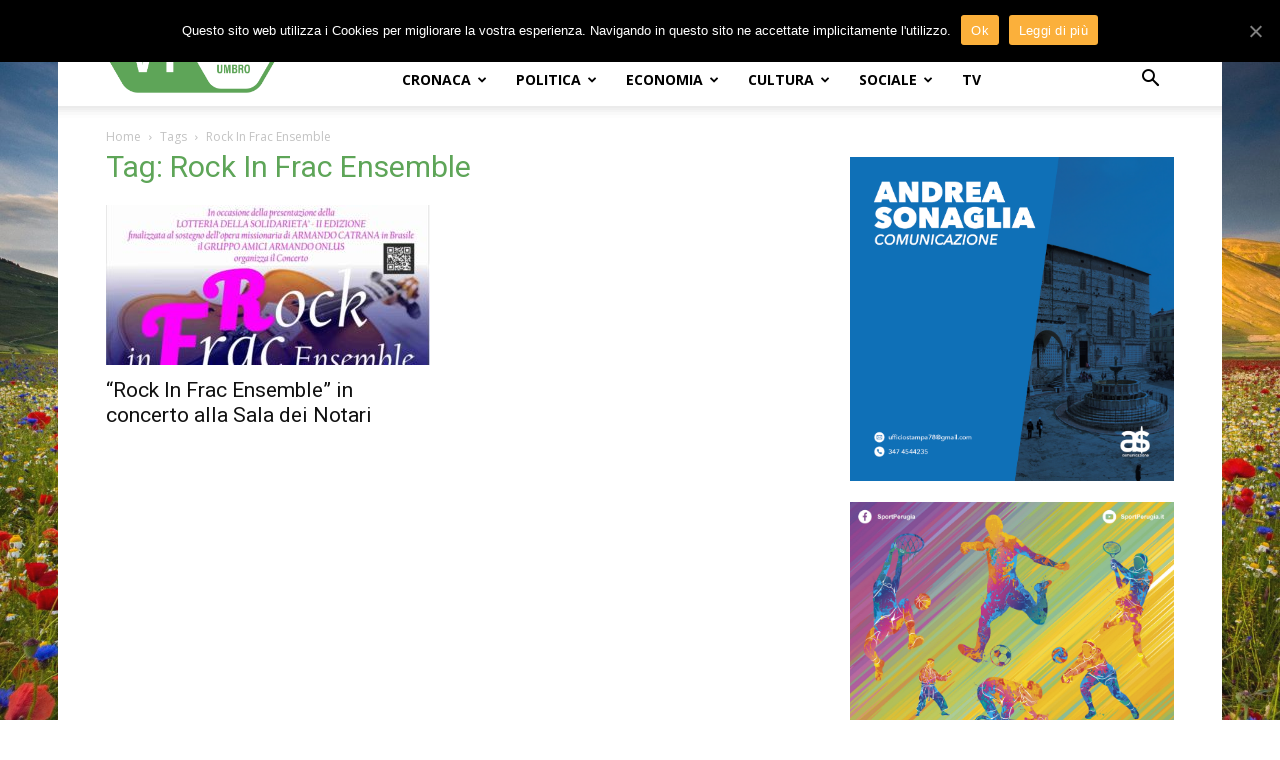

--- FILE ---
content_type: text/html; charset=UTF-8
request_url: https://www.lavocedelterritorio.it/index.php/tag/rock-in-frac-ensemble/
body_size: 20948
content:
<!doctype html >
<!--[if IE 8]>    <html class="ie8" lang="en"> <![endif]-->
<!--[if IE 9]>    <html class="ie9" lang="en"> <![endif]-->
<!--[if gt IE 8]><!--> <html lang="it-IT"> <!--<![endif]-->
<head>
    <title>Rock In Frac Ensemble Archivi &mdash; La Voce del Territorio Umbro</title>
    <meta charset="UTF-8" />
    <meta name="viewport" content="width=device-width, initial-scale=1.0">
    <link rel="pingback" href="https://www.lavocedelterritorio.it/xmlrpc.php" />
    <link rel="icon" type="image/png" href="https://www.lavocedelterritorio.it/wp-content/uploads/2024/08/VT_a.png"><link rel="apple-touch-icon-precomposed" sizes="76x76" href="https://www.lavocedelterritorio.it/wp-content/uploads/2018/04/logo_vdt_76x76.png"/><link rel="apple-touch-icon-precomposed" sizes="120x120" href="https://www.lavocedelterritorio.it/wp-content/uploads/2018/04/logo_vdt_120x120.png"/><link rel="apple-touch-icon-precomposed" sizes="152x152" href="https://www.lavocedelterritorio.it/wp-content/uploads/2018/04/logo_vdt_152x152.png"/><link rel="apple-touch-icon-precomposed" sizes="114x114" href="https://www.lavocedelterritorio.it/wp-content/uploads/2018/04/logo_vdt_114x114.png"/><link rel="apple-touch-icon-precomposed" sizes="144x144" href="https://www.lavocedelterritorio.it/wp-content/uploads/2018/04/logo_vdt_144x144.png"/>
	<!-- This site is optimized with the Yoast SEO plugin v14.6.1 - https://yoast.com/wordpress/plugins/seo/ -->
	<meta name="robots" content="noindex, follow" />
	<meta property="og:locale" content="it_IT" />
	<meta property="og:type" content="article" />
	<meta property="og:title" content="Rock In Frac Ensemble Archivi &mdash; La Voce del Territorio Umbro" />
	<meta property="og:url" content="https://www.lavocedelterritorio.it/index.php/tag/rock-in-frac-ensemble/" />
	<meta property="og:site_name" content="La Voce del Territorio Umbro" />
	<meta property="fb:app_id" content="148455108882643" />
	<meta name="twitter:card" content="summary" />
	<meta name="twitter:site" content="@VolleyUmbria" />
	<script type="application/ld+json" class="yoast-schema-graph">{"@context":"https://schema.org","@graph":[{"@type":"WebSite","@id":"https://www.lavocedelterritorio.it/#website","url":"https://www.lavocedelterritorio.it/","name":"La Voce del Territorio Umbro","description":"","potentialAction":[{"@type":"SearchAction","target":"https://www.lavocedelterritorio.it/?s={search_term_string}","query-input":"required name=search_term_string"}],"inLanguage":"it-IT"},{"@type":"CollectionPage","@id":"https://www.lavocedelterritorio.it/index.php/tag/rock-in-frac-ensemble/#webpage","url":"https://www.lavocedelterritorio.it/index.php/tag/rock-in-frac-ensemble/","name":"Rock In Frac Ensemble Archivi &mdash; La Voce del Territorio Umbro","isPartOf":{"@id":"https://www.lavocedelterritorio.it/#website"},"inLanguage":"it-IT"}]}</script>
	<!-- / Yoast SEO plugin. -->


<link rel='dns-prefetch' href='//fonts.googleapis.com' />
<link rel='dns-prefetch' href='//s.w.org' />
<link rel="alternate" type="application/rss+xml" title="La Voce del Territorio Umbro &raquo; Feed" href="https://www.lavocedelterritorio.it/index.php/feed/" />
<link rel="alternate" type="application/rss+xml" title="La Voce del Territorio Umbro &raquo; Feed dei commenti" href="https://www.lavocedelterritorio.it/index.php/comments/feed/" />
<link rel="alternate" type="application/rss+xml" title="La Voce del Territorio Umbro &raquo; Rock In Frac Ensemble Feed del tag" href="https://www.lavocedelterritorio.it/index.php/tag/rock-in-frac-ensemble/feed/" />
		<script type="text/javascript">
			window._wpemojiSettings = {"baseUrl":"https:\/\/s.w.org\/images\/core\/emoji\/12.0.0-1\/72x72\/","ext":".png","svgUrl":"https:\/\/s.w.org\/images\/core\/emoji\/12.0.0-1\/svg\/","svgExt":".svg","source":{"concatemoji":"https:\/\/www.lavocedelterritorio.it\/wp-includes\/js\/wp-emoji-release.min.js?ver=5.4.18"}};
			/*! This file is auto-generated */
			!function(e,a,t){var n,r,o,i=a.createElement("canvas"),p=i.getContext&&i.getContext("2d");function s(e,t){var a=String.fromCharCode;p.clearRect(0,0,i.width,i.height),p.fillText(a.apply(this,e),0,0);e=i.toDataURL();return p.clearRect(0,0,i.width,i.height),p.fillText(a.apply(this,t),0,0),e===i.toDataURL()}function c(e){var t=a.createElement("script");t.src=e,t.defer=t.type="text/javascript",a.getElementsByTagName("head")[0].appendChild(t)}for(o=Array("flag","emoji"),t.supports={everything:!0,everythingExceptFlag:!0},r=0;r<o.length;r++)t.supports[o[r]]=function(e){if(!p||!p.fillText)return!1;switch(p.textBaseline="top",p.font="600 32px Arial",e){case"flag":return s([127987,65039,8205,9895,65039],[127987,65039,8203,9895,65039])?!1:!s([55356,56826,55356,56819],[55356,56826,8203,55356,56819])&&!s([55356,57332,56128,56423,56128,56418,56128,56421,56128,56430,56128,56423,56128,56447],[55356,57332,8203,56128,56423,8203,56128,56418,8203,56128,56421,8203,56128,56430,8203,56128,56423,8203,56128,56447]);case"emoji":return!s([55357,56424,55356,57342,8205,55358,56605,8205,55357,56424,55356,57340],[55357,56424,55356,57342,8203,55358,56605,8203,55357,56424,55356,57340])}return!1}(o[r]),t.supports.everything=t.supports.everything&&t.supports[o[r]],"flag"!==o[r]&&(t.supports.everythingExceptFlag=t.supports.everythingExceptFlag&&t.supports[o[r]]);t.supports.everythingExceptFlag=t.supports.everythingExceptFlag&&!t.supports.flag,t.DOMReady=!1,t.readyCallback=function(){t.DOMReady=!0},t.supports.everything||(n=function(){t.readyCallback()},a.addEventListener?(a.addEventListener("DOMContentLoaded",n,!1),e.addEventListener("load",n,!1)):(e.attachEvent("onload",n),a.attachEvent("onreadystatechange",function(){"complete"===a.readyState&&t.readyCallback()})),(n=t.source||{}).concatemoji?c(n.concatemoji):n.wpemoji&&n.twemoji&&(c(n.twemoji),c(n.wpemoji)))}(window,document,window._wpemojiSettings);
		</script>
		<style type="text/css">
img.wp-smiley,
img.emoji {
	display: inline !important;
	border: none !important;
	box-shadow: none !important;
	height: 1em !important;
	width: 1em !important;
	margin: 0 .07em !important;
	vertical-align: -0.1em !important;
	background: none !important;
	padding: 0 !important;
}
</style>
	<link rel='stylesheet' id='wp-block-library-css'  href='https://www.lavocedelterritorio.it/wp-includes/css/dist/block-library/style.min.css?ver=5.4.18' type='text/css' media='all' />
<link rel='stylesheet' id='contact-form-7-css'  href='https://www.lavocedelterritorio.it/wp-content/plugins/contact-form-7/includes/css/styles.css?ver=5.2' type='text/css' media='all' />
<link rel='stylesheet' id='cookie-notice-front-css'  href='https://www.lavocedelterritorio.it/wp-content/plugins/cookie-notice/css/front.min.css?ver=5.4.18' type='text/css' media='all' />
<link rel='stylesheet' id='td-plugin-multi-purpose-css'  href='https://www.lavocedelterritorio.it/wp-content/plugins/td-multi-purpose/style.css?ver=5.4.18' type='text/css' media='all' />
<link rel='stylesheet' id='google-fonts-style-css'  href='https://fonts.googleapis.com/css?family=Open+Sans%3A300italic%2C400%2C400italic%2C600%2C600italic%2C700%7CRoboto%3A300%2C400%2C400italic%2C500%2C500italic%2C700%2C900&#038;ver=8.6' type='text/css' media='all' />
<link rel='stylesheet' id='td-theme-css'  href='https://www.lavocedelterritorio.it/wp-content/themes/Newspaper/style.css?ver=8.6' type='text/css' media='all' />
<script type='text/javascript' src='https://www.lavocedelterritorio.it/wp-includes/js/jquery/jquery.js?ver=1.12.4-wp'></script>
<script type='text/javascript' src='https://www.lavocedelterritorio.it/wp-includes/js/jquery/jquery-migrate.min.js?ver=1.4.1'></script>
<script type='text/javascript'>
/* <![CDATA[ */
var cnArgs = {"ajaxUrl":"https:\/\/www.lavocedelterritorio.it\/wp-admin\/admin-ajax.php","nonce":"258a3a7bd5","hideEffect":"slide","position":"top","onScroll":"0","onScrollOffset":"100","onClick":"0","cookieName":"cookie_notice_accepted","cookieTime":"2592000","cookieTimeRejected":"2592000","cookiePath":"\/","cookieDomain":"","redirection":"0","cache":"0","refuse":"0","revokeCookies":"0","revokeCookiesOpt":"automatic","secure":"1","coronabarActive":"0"};
/* ]]> */
</script>
<script type='text/javascript' src='https://www.lavocedelterritorio.it/wp-content/plugins/cookie-notice/js/front.min.js?ver=1.3.2'></script>
<link rel='https://api.w.org/' href='https://www.lavocedelterritorio.it/index.php/wp-json/' />
<link rel="EditURI" type="application/rsd+xml" title="RSD" href="https://www.lavocedelterritorio.it/xmlrpc.php?rsd" />
<link rel="wlwmanifest" type="application/wlwmanifest+xml" href="https://www.lavocedelterritorio.it/wp-includes/wlwmanifest.xml" /> 
<meta name="generator" content="WordPress 5.4.18" />
			<script>
				window.tdwGlobal = {"adminUrl":"https:\/\/www.lavocedelterritorio.it\/wp-admin\/","wpRestNonce":"fa0e716399","wpRestUrl":"https:\/\/www.lavocedelterritorio.it\/index.php\/wp-json\/","permalinkStructure":"\/index.php\/%postname%\/"};
			</script>
			<!--[if lt IE 9]><script src="https://html5shim.googlecode.com/svn/trunk/html5.js"></script><![endif]-->
    
<!-- JS generated by theme -->

<script>
    
    

	    var tdBlocksArray = []; //here we store all the items for the current page

	    //td_block class - each ajax block uses a object of this class for requests
	    function tdBlock() {
		    this.id = '';
		    this.block_type = 1; //block type id (1-234 etc)
		    this.atts = '';
		    this.td_column_number = '';
		    this.td_current_page = 1; //
		    this.post_count = 0; //from wp
		    this.found_posts = 0; //from wp
		    this.max_num_pages = 0; //from wp
		    this.td_filter_value = ''; //current live filter value
		    this.is_ajax_running = false;
		    this.td_user_action = ''; // load more or infinite loader (used by the animation)
		    this.header_color = '';
		    this.ajax_pagination_infinite_stop = ''; //show load more at page x
	    }


        // td_js_generator - mini detector
        (function(){
            var htmlTag = document.getElementsByTagName("html")[0];

	        if ( navigator.userAgent.indexOf("MSIE 10.0") > -1 ) {
                htmlTag.className += ' ie10';
            }

            if ( !!navigator.userAgent.match(/Trident.*rv\:11\./) ) {
                htmlTag.className += ' ie11';
            }

	        if ( navigator.userAgent.indexOf("Edge") > -1 ) {
                htmlTag.className += ' ieEdge';
            }

            if ( /(iPad|iPhone|iPod)/g.test(navigator.userAgent) ) {
                htmlTag.className += ' td-md-is-ios';
            }

            var user_agent = navigator.userAgent.toLowerCase();
            if ( user_agent.indexOf("android") > -1 ) {
                htmlTag.className += ' td-md-is-android';
            }

            if ( -1 !== navigator.userAgent.indexOf('Mac OS X')  ) {
                htmlTag.className += ' td-md-is-os-x';
            }

            if ( /chrom(e|ium)/.test(navigator.userAgent.toLowerCase()) ) {
               htmlTag.className += ' td-md-is-chrome';
            }

            if ( -1 !== navigator.userAgent.indexOf('Firefox') ) {
                htmlTag.className += ' td-md-is-firefox';
            }

            if ( -1 !== navigator.userAgent.indexOf('Safari') && -1 === navigator.userAgent.indexOf('Chrome') ) {
                htmlTag.className += ' td-md-is-safari';
            }

            if( -1 !== navigator.userAgent.indexOf('IEMobile') ){
                htmlTag.className += ' td-md-is-iemobile';
            }

        })();




        var tdLocalCache = {};

        ( function () {
            "use strict";

            tdLocalCache = {
                data: {},
                remove: function (resource_id) {
                    delete tdLocalCache.data[resource_id];
                },
                exist: function (resource_id) {
                    return tdLocalCache.data.hasOwnProperty(resource_id) && tdLocalCache.data[resource_id] !== null;
                },
                get: function (resource_id) {
                    return tdLocalCache.data[resource_id];
                },
                set: function (resource_id, cachedData) {
                    tdLocalCache.remove(resource_id);
                    tdLocalCache.data[resource_id] = cachedData;
                }
            };
        })();

    
    
var td_viewport_interval_list=[{"limitBottom":767,"sidebarWidth":228},{"limitBottom":1018,"sidebarWidth":300},{"limitBottom":1140,"sidebarWidth":324}];
var td_animation_stack_effect="type0";
var tds_animation_stack=true;
var td_animation_stack_specific_selectors=".entry-thumb, img";
var td_animation_stack_general_selectors=".td-animation-stack img, .td-animation-stack .entry-thumb, .post img";
var tds_general_modal_image="yes";
var td_ajax_url="https:\/\/www.lavocedelterritorio.it\/wp-admin\/admin-ajax.php?td_theme_name=Newspaper&v=8.6";
var td_get_template_directory_uri="https:\/\/www.lavocedelterritorio.it\/wp-content\/themes\/Newspaper";
var tds_snap_menu="snap";
var tds_logo_on_sticky="show_header_logo";
var tds_header_style="8";
var td_please_wait="Per favore attendi...";
var td_email_user_pass_incorrect="Utente o password incorretti!";
var td_email_user_incorrect="Email o Username errati!";
var td_email_incorrect="Email non corretta!";
var tds_more_articles_on_post_enable="show";
var tds_more_articles_on_post_time_to_wait="";
var tds_more_articles_on_post_pages_distance_from_top=0;
var tds_theme_color_site_wide="#5ea558";
var tds_smart_sidebar="enabled";
var tdThemeName="Newspaper";
var td_magnific_popup_translation_tPrev="Precedente (tasto freccia sinistra)";
var td_magnific_popup_translation_tNext="Successivo (tasto freccia destra)";
var td_magnific_popup_translation_tCounter="%curr% di %total%";
var td_magnific_popup_translation_ajax_tError="Non \u00e8 stato possibile caricare il contenuto da %url%";
var td_magnific_popup_translation_image_tError="L'immagine #%curr% non pu\u00f2 essere caricata.";
var tdDateNamesI18n={"month_names":["Gennaio","Febbraio","Marzo","Aprile","Maggio","Giugno","Luglio","Agosto","Settembre","Ottobre","Novembre","Dicembre"],"month_names_short":["Gen","Feb","Mar","Apr","Mag","Giu","Lug","Ago","Set","Ott","Nov","Dic"],"day_names":["domenica","luned\u00ec","marted\u00ec","mercoled\u00ec","gioved\u00ec","venerd\u00ec","sabato"],"day_names_short":["Dom","Lun","Mar","Mer","Gio","Ven","Sab"]};
var td_ad_background_click_link="";
var td_ad_background_click_target="";
</script>


<!-- Header style compiled by theme -->

<style>
    

.td-header-wrap .black-menu .sf-menu > .current-menu-item > a,
    .td-header-wrap .black-menu .sf-menu > .current-menu-ancestor > a,
    .td-header-wrap .black-menu .sf-menu > .current-category-ancestor > a,
    .td-header-wrap .black-menu .sf-menu > li > a:hover,
    .td-header-wrap .black-menu .sf-menu > .sfHover > a,
    .td-header-style-12 .td-header-menu-wrap-full,
    .sf-menu > .current-menu-item > a:after,
    .sf-menu > .current-menu-ancestor > a:after,
    .sf-menu > .current-category-ancestor > a:after,
    .sf-menu > li:hover > a:after,
    .sf-menu > .sfHover > a:after,
    .td-header-style-12 .td-affix,
    .header-search-wrap .td-drop-down-search:after,
    .header-search-wrap .td-drop-down-search .btn:hover,
    input[type=submit]:hover,
    .td-read-more a,
    .td-post-category:hover,
    .td-grid-style-1.td-hover-1 .td-big-grid-post:hover .td-post-category,
    .td-grid-style-5.td-hover-1 .td-big-grid-post:hover .td-post-category,
    .td_top_authors .td-active .td-author-post-count,
    .td_top_authors .td-active .td-author-comments-count,
    .td_top_authors .td_mod_wrap:hover .td-author-post-count,
    .td_top_authors .td_mod_wrap:hover .td-author-comments-count,
    .td-404-sub-sub-title a:hover,
    .td-search-form-widget .wpb_button:hover,
    .td-rating-bar-wrap div,
    .td_category_template_3 .td-current-sub-category,
    .dropcap,
    .td_wrapper_video_playlist .td_video_controls_playlist_wrapper,
    .wpb_default,
    .wpb_default:hover,
    .td-left-smart-list:hover,
    .td-right-smart-list:hover,
    .woocommerce-checkout .woocommerce input.button:hover,
    .woocommerce-page .woocommerce a.button:hover,
    .woocommerce-account div.woocommerce .button:hover,
    #bbpress-forums button:hover,
    .bbp_widget_login .button:hover,
    .td-footer-wrapper .td-post-category,
    .td-footer-wrapper .widget_product_search input[type="submit"]:hover,
    .woocommerce .product a.button:hover,
    .woocommerce .product #respond input#submit:hover,
    .woocommerce .checkout input#place_order:hover,
    .woocommerce .woocommerce.widget .button:hover,
    .single-product .product .summary .cart .button:hover,
    .woocommerce-cart .woocommerce table.cart .button:hover,
    .woocommerce-cart .woocommerce .shipping-calculator-form .button:hover,
    .td-next-prev-wrap a:hover,
    .td-load-more-wrap a:hover,
    .td-post-small-box a:hover,
    .page-nav .current,
    .page-nav:first-child > div,
    .td_category_template_8 .td-category-header .td-category a.td-current-sub-category,
    .td_category_template_4 .td-category-siblings .td-category a:hover,
    #bbpress-forums .bbp-pagination .current,
    #bbpress-forums #bbp-single-user-details #bbp-user-navigation li.current a,
    .td-theme-slider:hover .slide-meta-cat a,
    a.vc_btn-black:hover,
    .td-trending-now-wrapper:hover .td-trending-now-title,
    .td-scroll-up,
    .td-smart-list-button:hover,
    .td-weather-information:before,
    .td-weather-week:before,
    .td_block_exchange .td-exchange-header:before,
    .td_block_big_grid_9.td-grid-style-1 .td-post-category,
    .td_block_big_grid_9.td-grid-style-5 .td-post-category,
    .td-grid-style-6.td-hover-1 .td-module-thumb:after,
    .td-pulldown-syle-2 .td-subcat-dropdown ul:after,
    .td_block_template_9 .td-block-title:after,
    .td_block_template_15 .td-block-title:before,
    div.wpforms-container .wpforms-form div.wpforms-submit-container button[type=submit] {
        background-color: #5ea558;
    }

    .global-block-template-4 .td-related-title .td-cur-simple-item:before {
        border-color: #5ea558 transparent transparent transparent !important;
    }

    .woocommerce .woocommerce-message .button:hover,
    .woocommerce .woocommerce-error .button:hover,
    .woocommerce .woocommerce-info .button:hover,
    .global-block-template-4 .td-related-title .td-cur-simple-item,
    .global-block-template-3 .td-related-title .td-cur-simple-item,
    .global-block-template-9 .td-related-title:after {
        background-color: #5ea558 !important;
    }

    .woocommerce .product .onsale,
    .woocommerce.widget .ui-slider .ui-slider-handle {
        background: none #5ea558;
    }

    .woocommerce.widget.widget_layered_nav_filters ul li a {
        background: none repeat scroll 0 0 #5ea558 !important;
    }

    a,
    cite a:hover,
    .td_mega_menu_sub_cats .cur-sub-cat,
    .td-mega-span h3 a:hover,
    .td_mod_mega_menu:hover .entry-title a,
    .header-search-wrap .result-msg a:hover,
    .td-header-top-menu .td-drop-down-search .td_module_wrap:hover .entry-title a,
    .td-header-top-menu .td-icon-search:hover,
    .td-header-wrap .result-msg a:hover,
    .top-header-menu li a:hover,
    .top-header-menu .current-menu-item > a,
    .top-header-menu .current-menu-ancestor > a,
    .top-header-menu .current-category-ancestor > a,
    .td-social-icon-wrap > a:hover,
    .td-header-sp-top-widget .td-social-icon-wrap a:hover,
    .td-page-content blockquote p,
    .td-post-content blockquote p,
    .mce-content-body blockquote p,
    .comment-content blockquote p,
    .wpb_text_column blockquote p,
    .td_block_text_with_title blockquote p,
    .td_module_wrap:hover .entry-title a,
    .td-subcat-filter .td-subcat-list a:hover,
    .td-subcat-filter .td-subcat-dropdown a:hover,
    .td_quote_on_blocks,
    .dropcap2,
    .dropcap3,
    .td_top_authors .td-active .td-authors-name a,
    .td_top_authors .td_mod_wrap:hover .td-authors-name a,
    .td-post-next-prev-content a:hover,
    .author-box-wrap .td-author-social a:hover,
    .td-author-name a:hover,
    .td-author-url a:hover,
    .td_mod_related_posts:hover h3 > a,
    .td-post-template-11 .td-related-title .td-related-left:hover,
    .td-post-template-11 .td-related-title .td-related-right:hover,
    .td-post-template-11 .td-related-title .td-cur-simple-item,
    .td-post-template-11 .td_block_related_posts .td-next-prev-wrap a:hover,
    .comment-reply-link:hover,
    .logged-in-as a:hover,
    #cancel-comment-reply-link:hover,
    .td-search-query,
    .td-category-header .td-pulldown-category-filter-link:hover,
    .td-category-siblings .td-subcat-dropdown a:hover,
    .td-category-siblings .td-subcat-dropdown a.td-current-sub-category,
    .widget a:hover,
    .td_wp_recentcomments a:hover,
    .archive .widget_archive .current,
    .archive .widget_archive .current a,
    .widget_calendar tfoot a:hover,
    .woocommerce a.added_to_cart:hover,
    .woocommerce-account .woocommerce-MyAccount-navigation a:hover,
    #bbpress-forums li.bbp-header .bbp-reply-content span a:hover,
    #bbpress-forums .bbp-forum-freshness a:hover,
    #bbpress-forums .bbp-topic-freshness a:hover,
    #bbpress-forums .bbp-forums-list li a:hover,
    #bbpress-forums .bbp-forum-title:hover,
    #bbpress-forums .bbp-topic-permalink:hover,
    #bbpress-forums .bbp-topic-started-by a:hover,
    #bbpress-forums .bbp-topic-started-in a:hover,
    #bbpress-forums .bbp-body .super-sticky li.bbp-topic-title .bbp-topic-permalink,
    #bbpress-forums .bbp-body .sticky li.bbp-topic-title .bbp-topic-permalink,
    .widget_display_replies .bbp-author-name,
    .widget_display_topics .bbp-author-name,
    .footer-text-wrap .footer-email-wrap a,
    .td-subfooter-menu li a:hover,
    .footer-social-wrap a:hover,
    a.vc_btn-black:hover,
    .td-smart-list-dropdown-wrap .td-smart-list-button:hover,
    .td_module_17 .td-read-more a:hover,
    .td_module_18 .td-read-more a:hover,
    .td_module_19 .td-post-author-name a:hover,
    .td-instagram-user a,
    .td-pulldown-syle-2 .td-subcat-dropdown:hover .td-subcat-more span,
    .td-pulldown-syle-2 .td-subcat-dropdown:hover .td-subcat-more i,
    .td-pulldown-syle-3 .td-subcat-dropdown:hover .td-subcat-more span,
    .td-pulldown-syle-3 .td-subcat-dropdown:hover .td-subcat-more i,
    .td-block-title-wrap .td-wrapper-pulldown-filter .td-pulldown-filter-display-option:hover,
    .td-block-title-wrap .td-wrapper-pulldown-filter .td-pulldown-filter-display-option:hover i,
    .td-block-title-wrap .td-wrapper-pulldown-filter .td-pulldown-filter-link:hover,
    .td-block-title-wrap .td-wrapper-pulldown-filter .td-pulldown-filter-item .td-cur-simple-item,
    .global-block-template-2 .td-related-title .td-cur-simple-item,
    .global-block-template-5 .td-related-title .td-cur-simple-item,
    .global-block-template-6 .td-related-title .td-cur-simple-item,
    .global-block-template-7 .td-related-title .td-cur-simple-item,
    .global-block-template-8 .td-related-title .td-cur-simple-item,
    .global-block-template-9 .td-related-title .td-cur-simple-item,
    .global-block-template-10 .td-related-title .td-cur-simple-item,
    .global-block-template-11 .td-related-title .td-cur-simple-item,
    .global-block-template-12 .td-related-title .td-cur-simple-item,
    .global-block-template-13 .td-related-title .td-cur-simple-item,
    .global-block-template-14 .td-related-title .td-cur-simple-item,
    .global-block-template-15 .td-related-title .td-cur-simple-item,
    .global-block-template-16 .td-related-title .td-cur-simple-item,
    .global-block-template-17 .td-related-title .td-cur-simple-item,
    .td-theme-wrap .sf-menu ul .td-menu-item > a:hover,
    .td-theme-wrap .sf-menu ul .sfHover > a,
    .td-theme-wrap .sf-menu ul .current-menu-ancestor > a,
    .td-theme-wrap .sf-menu ul .current-category-ancestor > a,
    .td-theme-wrap .sf-menu ul .current-menu-item > a,
    .td_outlined_btn {
        color: #5ea558;
    }

    a.vc_btn-black.vc_btn_square_outlined:hover,
    a.vc_btn-black.vc_btn_outlined:hover,
    .td-mega-menu-page .wpb_content_element ul li a:hover,
    .td-theme-wrap .td-aj-search-results .td_module_wrap:hover .entry-title a,
    .td-theme-wrap .header-search-wrap .result-msg a:hover {
        color: #5ea558 !important;
    }

    .td-next-prev-wrap a:hover,
    .td-load-more-wrap a:hover,
    .td-post-small-box a:hover,
    .page-nav .current,
    .page-nav:first-child > div,
    .td_category_template_8 .td-category-header .td-category a.td-current-sub-category,
    .td_category_template_4 .td-category-siblings .td-category a:hover,
    #bbpress-forums .bbp-pagination .current,
    .post .td_quote_box,
    .page .td_quote_box,
    a.vc_btn-black:hover,
    .td_block_template_5 .td-block-title > *,
    .td_outlined_btn {
        border-color: #5ea558;
    }

    .td_wrapper_video_playlist .td_video_currently_playing:after {
        border-color: #5ea558 !important;
    }

    .header-search-wrap .td-drop-down-search:before {
        border-color: transparent transparent #5ea558 transparent;
    }

    .block-title > span,
    .block-title > a,
    .block-title > label,
    .widgettitle,
    .widgettitle:after,
    .td-trending-now-title,
    .td-trending-now-wrapper:hover .td-trending-now-title,
    .wpb_tabs li.ui-tabs-active a,
    .wpb_tabs li:hover a,
    .vc_tta-container .vc_tta-color-grey.vc_tta-tabs-position-top.vc_tta-style-classic .vc_tta-tabs-container .vc_tta-tab.vc_active > a,
    .vc_tta-container .vc_tta-color-grey.vc_tta-tabs-position-top.vc_tta-style-classic .vc_tta-tabs-container .vc_tta-tab:hover > a,
    .td_block_template_1 .td-related-title .td-cur-simple-item,
    .woocommerce .product .products h2:not(.woocommerce-loop-product__title),
    .td-subcat-filter .td-subcat-dropdown:hover .td-subcat-more, 
    .td_3D_btn,
    .td_shadow_btn,
    .td_default_btn,
    .td_round_btn, 
    .td_outlined_btn:hover {
    	background-color: #5ea558;
    }

    .woocommerce div.product .woocommerce-tabs ul.tabs li.active {
    	background-color: #5ea558 !important;
    }

    .block-title,
    .td_block_template_1 .td-related-title,
    .wpb_tabs .wpb_tabs_nav,
    .vc_tta-container .vc_tta-color-grey.vc_tta-tabs-position-top.vc_tta-style-classic .vc_tta-tabs-container,
    .woocommerce div.product .woocommerce-tabs ul.tabs:before {
        border-color: #5ea558;
    }
    .td_block_wrap .td-subcat-item a.td-cur-simple-item {
	    color: #5ea558;
	}


    
    .td-grid-style-4 .entry-title
    {
        background-color: rgba(94, 165, 88, 0.7);
    }

    
    .td-header-wrap .td-header-top-menu-full,
    .td-header-wrap .top-header-menu .sub-menu {
        background-color: #5ea558;
    }
    .td-header-style-8 .td-header-top-menu-full {
        background-color: transparent;
    }
    .td-header-style-8 .td-header-top-menu-full .td-header-top-menu {
        background-color: #5ea558;
        padding-left: 15px;
        padding-right: 15px;
    }

    .td-header-wrap .td-header-top-menu-full .td-header-top-menu,
    .td-header-wrap .td-header-top-menu-full {
        border-bottom: none;
    }


    
    .td-header-top-menu,
    .td-header-top-menu a,
    .td-header-wrap .td-header-top-menu-full .td-header-top-menu,
    .td-header-wrap .td-header-top-menu-full a,
    .td-header-style-8 .td-header-top-menu,
    .td-header-style-8 .td-header-top-menu a,
    .td-header-top-menu .td-drop-down-search .entry-title a {
        color: #ffffff;
    }

    
    .top-header-menu .current-menu-item > a,
    .top-header-menu .current-menu-ancestor > a,
    .top-header-menu .current-category-ancestor > a,
    .top-header-menu li a:hover,
    .td-header-sp-top-widget .td-icon-search:hover {
        color: #000000;
    }

    
    .td-header-wrap .td-header-sp-top-widget .td-icon-font {
        color: #ffffff;
    }

    
    .td-theme-wrap .sf-menu .td-normal-menu .sub-menu {
        background-color: #5ea558;
    }

    
    .td-theme-wrap .sf-menu .td-normal-menu .td-menu-item > a:hover,
    .td-theme-wrap .sf-menu .td-normal-menu .sfHover > a,
    .td-theme-wrap .sf-menu .td-normal-menu .current-menu-ancestor > a,
    .td-theme-wrap .sf-menu .td-normal-menu .current-category-ancestor > a,
    .td-theme-wrap .sf-menu .td-normal-menu .current-menu-item > a {
        background-color: #5ea558;
    }

    
    .td-theme-wrap .sf-menu .td-normal-menu .td-menu-item > a:hover,
    .td-theme-wrap .sf-menu .td-normal-menu .sfHover > a,
    .td-theme-wrap .sf-menu .td-normal-menu .current-menu-ancestor > a,
    .td-theme-wrap .sf-menu .td-normal-menu .current-category-ancestor > a,
    .td-theme-wrap .sf-menu .td-normal-menu .current-menu-item > a {
        color: #5ea558;
    }

    
    .td-theme-wrap .td_mega_menu_sub_cats {
        background-color: #5ea558;
    }
    @media (min-width: 1141px) {
        .td_stretch_content .td_block_mega_menu:before {
            background-color: #5ea558;
        }
    }
    
    .td-theme-wrap .td_mod_mega_menu:hover .entry-title a,
    .td-theme-wrap .sf-menu .td_mega_menu_sub_cats .cur-sub-cat {
        color: #5ea558;
    }
    .td-theme-wrap .sf-menu .td-mega-menu .td-post-category:hover,
    .td-theme-wrap .td-mega-menu .td-next-prev-wrap a:hover {
        background-color: #5ea558;
    }
    .td-theme-wrap .td-mega-menu .td-next-prev-wrap a:hover {
        border-color: #5ea558;
    }

    
    .td-theme-wrap .td-aj-search-results .td-post-date {
        color: #000000;
    }
    
    .td-theme-wrap .header-search-wrap .td-drop-down-search .btn {
        background-color: #5ea558;
    }
    
    .td-theme-wrap .header-search-wrap .td-drop-down-search .btn:hover {
        background-color: #5ea558;
    }
    .td-theme-wrap .td-aj-search-results .td_module_wrap:hover .entry-title a,
    .td-theme-wrap .header-search-wrap .result-msg a:hover {
        color: #5ea558 !important;
    }

    
    @media (max-width: 767px) {
        body .td-header-wrap .td-header-main-menu {
            background-color: #5ea558 !important;
        }
    }


    
    .td-menu-background:before,
    .td-search-background:before {
        background: #5ea558;
        background: -moz-linear-gradient(top, #5ea558 0%, #5ea558 100%);
        background: -webkit-gradient(left top, left bottom, color-stop(0%, #5ea558), color-stop(100%, #5ea558));
        background: -webkit-linear-gradient(top, #5ea558 0%, #5ea558 100%);
        background: -o-linear-gradient(top, #5ea558 0%, @mobileu_gradient_two_mob 100%);
        background: -ms-linear-gradient(top, #5ea558 0%, #5ea558 100%);
        background: linear-gradient(to bottom, #5ea558 0%, #5ea558 100%);
        filter: progid:DXImageTransform.Microsoft.gradient( startColorstr='#5ea558', endColorstr='#5ea558', GradientType=0 );
    }

    
    .td-mobile-content .current-menu-item > a,
    .td-mobile-content .current-menu-ancestor > a,
    .td-mobile-content .current-category-ancestor > a,
    #td-mobile-nav .td-menu-login-section a:hover,
    #td-mobile-nav .td-register-section a:hover,
    #td-mobile-nav .td-menu-socials-wrap a:hover i,
    .td-search-close a:hover i {
        color: #5ea558;
    }

    
    .td-sub-footer-container {
        background-color: #5ea558;
    }

    
    .td-sub-footer-container,
    .td-subfooter-menu li a {
        color: #ffffff;
    }

    
    .td-post-content,
    .td-post-content p {
    	color: #000000;
    }

    
    .post blockquote p,
    .page blockquote p {
    	color: #17a55c;
    }
    .post .td_quote_box,
    .page .td_quote_box {
        border-color: #17a55c;
    }


    
    .td-page-header h1,
    .td-page-title,
    .woocommerce-page .page-title {
    	color: #5ea558;
    }

    
    .td-page-content p,
    .td-page-content .td_block_text_with_title,
    .woocommerce-page .page-description > p {
    	color: #000000;
    }

    
    .td-page-content h1,
    .td-page-content h2,
    .td-page-content h3,
    .td-page-content h4,
    .td-page-content h5,
    .td-page-content h6 {
    	color: #5ea558;
    }

    .td-page-content .widgettitle {
        color: #fff;
    }



    
    .td-footer-wrapper::before {
        background-position: center center;
    }

    
    .post .td_quote_box p,
    .page .td_quote_box p {
        font-family:Verdana, Geneva, sans-serif;
	font-size:14px;
	
    }
    
    .post .td_pull_quote p,
    .page .td_pull_quote p {
        font-family:Verdana, Geneva, sans-serif;
	font-size:14px;
	
    }
</style>

<script>
  (function(i,s,o,g,r,a,m){i['GoogleAnalyticsObject']=r;i[r]=i[r]||function(){
  (i[r].q=i[r].q||[]).push(arguments)},i[r].l=1*new Date();a=s.createElement(o),
  m=s.getElementsByTagName(o)[0];a.async=1;a.src=g;m.parentNode.insertBefore(a,m)
  })(window,document,'script','https://www.google-analytics.com/analytics.js','ga');

  ga('create', 'UA-76337343-2', 'auto');
  ga('send', 'pageview');

</script><script type="application/ld+json">
                        {
                            "@context": "http://schema.org",
                            "@type": "BreadcrumbList",
                            "itemListElement": [{
                            "@type": "ListItem",
                            "position": 1,
                                "item": {
                                "@type": "WebSite",
                                "@id": "https://www.lavocedelterritorio.it/",
                                "name": "Home"                                               
                            }
                        },{
                            "@type": "ListItem",
                            "position": 2,
                                "item": {
                                "@type": "WebPage",
                                "@id": "https://www.lavocedelterritorio.it/index.php/tag/rock-in-frac-ensemble/",
                                "name": "Rock In Frac Ensemble"
                            }
                        }    ]
                        }
                       </script>
<!-- Button style compiled by theme -->

<style>
    .tdm-menu-active-style3 .tdm-header.td-header-wrap .sf-menu > .current-category-ancestor > a,
                .tdm-menu-active-style3 .tdm-header.td-header-wrap .sf-menu > .current-menu-ancestor > a,
                .tdm-menu-active-style3 .tdm-header.td-header-wrap .sf-menu > .current-menu-item > a,
                .tdm-menu-active-style3 .tdm-header.td-header-wrap .sf-menu > .sfHover > a,
                .tdm-menu-active-style3 .tdm-header.td-header-wrap .sf-menu > li > a:hover,
                .tdm_block_column_content:hover .tdm-col-content-title-url .tdm-title,
                .tds-button2 .tdm-btn-text,
                .tds-button2 i,
                .tds-button5:hover .tdm-btn-text,
                .tds-button5:hover i,
                .tds-button6 .tdm-btn-text,
                .tds-button6 i,
                .tdm_block_list .tdm-list-item i,
                .tdm_block_pricing .tdm-pricing-feature i,
                .tdm-social-item i {
                  color: #5ea558;
                }
                .tdm-menu-active-style5 .td-header-menu-wrap .sf-menu > .current-menu-item > a,
                .tdm-menu-active-style5 .td-header-menu-wrap .sf-menu > .current-menu-ancestor > a,
                .tdm-menu-active-style5 .td-header-menu-wrap .sf-menu > .current-category-ancestor > a,
                .tdm-menu-active-style5 .td-header-menu-wrap .sf-menu > li > a:hover,
                .tdm-menu-active-style5 .td-header-menu-wrap .sf-menu > .sfHover > a,
                .tds-button1,
                .tds-button6:after,
                .tds-title2 .tdm-title-line:after,
                .tds-title3 .tdm-title-line:after,
                .tdm_block_pricing.tdm-pricing-featured:before,
                .tdm_block_pricing.tds_pricing2_block.tdm-pricing-featured .tdm-pricing-header,
                .tds-progress-bar1 .tdm-progress-bar:after,
                .tds-progress-bar2 .tdm-progress-bar:after,
                .tds-social3 .tdm-social-item {
                  background-color: #5ea558;
                }
                .tdm-menu-active-style4 .tdm-header .sf-menu > .current-menu-item > a,
                .tdm-menu-active-style4 .tdm-header .sf-menu > .current-menu-ancestor > a,
                .tdm-menu-active-style4 .tdm-header .sf-menu > .current-category-ancestor > a,
                .tdm-menu-active-style4 .tdm-header .sf-menu > li > a:hover,
                .tdm-menu-active-style4 .tdm-header .sf-menu > .sfHover > a,
                .tds-button2:before,
                .tds-button6:before,
                .tds-progress-bar3 .tdm-progress-bar:after {
                  border-color: #5ea558;
                }
                .tdm-btn-style1 {
					background-color: #5ea558;
				}
				.tdm-btn-style2:before {
				    border-color: #5ea558;
				}
				.tdm-btn-style2 {
				    color: #5ea558;
				}
				.tdm-btn-style3 {
				    -webkit-box-shadow: 0 2px 16px #5ea558;
                    -moz-box-shadow: 0 2px 16px #5ea558;
                    box-shadow: 0 2px 16px #5ea558;
				}
				.tdm-btn-style3:hover {
				    -webkit-box-shadow: 0 4px 26px #5ea558;
                    -moz-box-shadow: 0 4px 26px #5ea558;
                    box-shadow: 0 4px 26px #5ea558;
				}
				
				
                .tdm-header-style-1.td-header-wrap .td-header-top-menu-full,
                .tdm-header-style-1.td-header-wrap .top-header-menu .sub-menu,
                .tdm-header-style-2.td-header-wrap .td-header-top-menu-full,
                .tdm-header-style-2.td-header-wrap .top-header-menu .sub-menu,
                .tdm-header-style-3.td-header-wrap .td-header-top-menu-full,
                .tdm-header-style-3.td-header-wrap .top-header-menu .sub-menu{
                    background-color: #5ea558;
                }
</style>

</head>

<body data-rsssl=1 class="archive tag tag-rock-in-frac-ensemble tag-5946 cookies-not-set global-block-template-1 td-animation-stack-type0 td-boxed-layout" itemscope="itemscope" itemtype="https://schema.org/WebPage">

        <div class="td-scroll-up"><i class="td-icon-menu-up"></i></div>
    
    <div class="td-menu-background"></div>
<div id="td-mobile-nav">
    <div class="td-mobile-container">
        <!-- mobile menu top section -->
        <div class="td-menu-socials-wrap">
            <!-- socials -->
            <div class="td-menu-socials">
                
        <span class="td-social-icon-wrap">
            <a target="_blank" href="https://www.facebook.com/LaVocedelTerritorio/" title="Facebook">
                <i class="td-icon-font td-icon-facebook"></i>
            </a>
        </span>
        <span class="td-social-icon-wrap">
            <a target="_blank" href="https://www.lavocedelterritorio.it/index.php/feed/" title="RSS">
                <i class="td-icon-font td-icon-rss"></i>
            </a>
        </span>
        <span class="td-social-icon-wrap">
            <a target="_blank" href="https://twitter.com/LaVoceDelTerrit" title="Twitter">
                <i class="td-icon-font td-icon-twitter"></i>
            </a>
        </span>
        <span class="td-social-icon-wrap">
            <a target="_blank" href="https://www.youtube.com/channel/UCbPdFiyUEYgv1lpwhpdORQw" title="Youtube">
                <i class="td-icon-font td-icon-youtube"></i>
            </a>
        </span>            </div>
            <!-- close button -->
            <div class="td-mobile-close">
                <a href="#"><i class="td-icon-close-mobile"></i></a>
            </div>
        </div>

        <!-- login section -->
        
        <!-- menu section -->
        <div class="td-mobile-content">
            <div class="menu-cat_menu-container"><ul id="menu-cat_menu" class="td-mobile-main-menu"><li id="menu-item-295" class="menu-item menu-item-type-taxonomy menu-item-object-category menu-item-first menu-item-295"><a href="https://www.lavocedelterritorio.it/index.php/cronaca/">CRONACA</a></li>
<li id="menu-item-298" class="menu-item menu-item-type-taxonomy menu-item-object-category menu-item-298"><a href="https://www.lavocedelterritorio.it/index.php/politica/">POLITICA</a></li>
<li id="menu-item-305" class="menu-item menu-item-type-taxonomy menu-item-object-category menu-item-305"><a href="https://www.lavocedelterritorio.it/index.php/economia/">ECONOMIA</a></li>
<li id="menu-item-296" class="menu-item menu-item-type-taxonomy menu-item-object-category menu-item-has-children menu-item-296"><a href="https://www.lavocedelterritorio.it/index.php/cultura/">CULTURA<i class="td-icon-menu-right td-element-after"></i></a>
<ul class="sub-menu">
	<li id="menu-item-0" class="menu-item-0"><a href="https://www.lavocedelterritorio.it/index.php/cultura/eventi/">EVENTI</a></li>
</ul>
</li>
<li id="menu-item-299" class="menu-item menu-item-type-taxonomy menu-item-object-category menu-item-299"><a href="https://www.lavocedelterritorio.it/index.php/sociale/">SOCIALE</a></li>
<li id="menu-item-42657" class="menu-item menu-item-type-custom menu-item-object-custom menu-item-42657"><a href="https://www.youtube.com/user/LaVoceDelTerritorioU/videos">TV</a></li>
</ul></div>        </div>
    </div>

    <!-- register/login section -->
    </div>    <div class="td-search-background"></div>
<div class="td-search-wrap-mob">
	<div class="td-drop-down-search" aria-labelledby="td-header-search-button">
		<form method="get" class="td-search-form" action="https://www.lavocedelterritorio.it/">
			<!-- close button -->
			<div class="td-search-close">
				<a href="#"><i class="td-icon-close-mobile"></i></a>
			</div>
			<div role="search" class="td-search-input">
				<span>Cerca</span>
				<input id="td-header-search-mob" type="text" value="" name="s" autocomplete="off" />
			</div>
		</form>
		<div id="td-aj-search-mob"></div>
	</div>
</div>    
    
    <div id="td-outer-wrap" class="td-theme-wrap">
    
        <!--
Header style 8
-->


<div class="td-header-wrap td-header-style-8 ">
    
    <div class="td-container ">
        <div class="td-header-sp-logo">
                    <a class="td-main-logo" href="https://www.lavocedelterritorio.it/">
            <img class="td-retina-data" data-retina="https://www.lavocedelterritorio.it/wp-content/uploads/2024/08/VT_b.png" src="https://www.lavocedelterritorio.it/wp-content/uploads/2024/08/VT_b.png" alt="LaVocedelterritorio.it"/>
            <span class="td-visual-hidden">La Voce del Territorio Umbro</span>
        </a>
            </div>
    </div>
    <div class="td-header-top-menu-full td-container-wrap ">
        <div class="td-container">
            <div class="td-header-row td-header-top-menu">
                
    <div class="top-bar-style-1">
        
<div class="td-header-sp-top-menu">


	<!-- td weather source: cache -->		<div class="td-weather-top-widget" id="td_top_weather_uid">
			<i class="td-icons broken-clouds-d"></i>
			<div class="td-weather-now" data-block-uid="td_top_weather_uid">
				<span class="td-big-degrees">6.6</span>
				<span class="td-weather-unit">C</span>
			</div>
			<div class="td-weather-header">
				<div class="td-weather-city">Perugia, it</div>
			</div>
		</div>
		        <div class="td_data_time">
            <div >

                domenica, 25 Gennaio 2026
            </div>
        </div>
    <div class="menu-top-container"><ul id="menu-hi_menu" class="top-header-menu"><li id="menu-item-1745" class="colorvdt menu-item menu-item-type-custom menu-item-object-custom menu-item-home menu-item-has-children menu-item-first td-menu-item td-normal-menu menu-item-1745"><a target="_blank" rel="noopener noreferrer" href="https://www.lavocedelterritorio.it">Storico VdT</a>
<ul class="sub-menu">
	<li id="menu-item-1746" class="menu-item menu-item-type-custom menu-item-object-custom td-menu-item td-normal-menu menu-item-1746"><a target="_blank" rel="noopener noreferrer" href="http://www.sarico.biz/sonaglia/OLD_ASP_VDT/scat.asp?idscatp=33">Eventi</a></li>
	<li id="menu-item-1747" class="menu-item menu-item-type-custom menu-item-object-custom td-menu-item td-normal-menu menu-item-1747"><a target="_blank" rel="noopener noreferrer" href="http://www.sarico.biz/sonaglia/OLD_ASP_VDT/scat.asp?idscatp=34">Cultura</a></li>
	<li id="menu-item-1748" class="menu-item menu-item-type-custom menu-item-object-custom td-menu-item td-normal-menu menu-item-1748"><a target="_blank" rel="noopener noreferrer" href="http://www.sarico.biz/sonaglia/OLD_ASP_VDT/scat.asp?idscatp=45">Cronaca</a></li>
	<li id="menu-item-1749" class="menu-item menu-item-type-custom menu-item-object-custom td-menu-item td-normal-menu menu-item-1749"><a target="_blank" rel="noopener noreferrer" href="http://www.sarico.biz/sonaglia/OLD_ASP_VDT/scat.asp?idscatp=32">Politica</a></li>
	<li id="menu-item-1750" class="menu-item menu-item-type-custom menu-item-object-custom td-menu-item td-normal-menu menu-item-1750"><a target="_blank" rel="noopener noreferrer" href="http://www.sarico.biz/sonaglia/OLD_ASP_VDT/scat.asp?idscatp=43">Musica</a></li>
</ul>
</li>
<li id="menu-item-36458" class="menu-item menu-item-type-post_type menu-item-object-page td-menu-item td-normal-menu menu-item-36458"><a href="https://www.lavocedelterritorio.it/index.php/contattaci/">Contattaci</a></li>
<li id="menu-item-15421" class="menu-item menu-item-type-post_type menu-item-object-page td-menu-item td-normal-menu menu-item-15421"><a href="https://www.lavocedelterritorio.it/index.php/redazione/">Redazione</a></li>
</ul></div></div>
        <div class="td-header-sp-top-widget">
    
    
        
        <span class="td-social-icon-wrap">
            <a target="_blank" href="https://www.facebook.com/LaVocedelTerritorio/" title="Facebook">
                <i class="td-icon-font td-icon-facebook"></i>
            </a>
        </span>
        <span class="td-social-icon-wrap">
            <a target="_blank" href="https://www.lavocedelterritorio.it/index.php/feed/" title="RSS">
                <i class="td-icon-font td-icon-rss"></i>
            </a>
        </span>
        <span class="td-social-icon-wrap">
            <a target="_blank" href="https://twitter.com/LaVoceDelTerrit" title="Twitter">
                <i class="td-icon-font td-icon-twitter"></i>
            </a>
        </span>
        <span class="td-social-icon-wrap">
            <a target="_blank" href="https://www.youtube.com/channel/UCbPdFiyUEYgv1lpwhpdORQw" title="Youtube">
                <i class="td-icon-font td-icon-youtube"></i>
            </a>
        </span>    </div>    </div>

<!-- LOGIN MODAL -->
            </div>
        </div>
    </div>
    <div class="td-header-menu-wrap-full td-container-wrap ">
        
        <div class="td-header-menu-wrap td-header-gradient ">
            <div class="td-container">
                <div class="td-header-row td-header-main-menu">
                    <div id="td-header-menu" role="navigation">
    <div id="td-top-mobile-toggle"><a href="#"><i class="td-icon-font td-icon-mobile"></i></a></div>
    <div class="td-main-menu-logo td-logo-in-header">
        		<a class="td-mobile-logo td-sticky-header" href="https://www.lavocedelterritorio.it/">
			<img class="td-retina-data" data-retina="https://www.lavocedelterritorio.it/wp-content/uploads/2024/08/VT_b.png" src="https://www.lavocedelterritorio.it/wp-content/uploads/2024/08/VT_b.png" alt="LaVocedelterritorio.it"/>
		</a>
			<a class="td-header-logo td-sticky-header" href="https://www.lavocedelterritorio.it/">
			<img class="td-retina-data" data-retina="https://www.lavocedelterritorio.it/wp-content/uploads/2024/08/VT_b.png" src="https://www.lavocedelterritorio.it/wp-content/uploads/2024/08/VT_b.png" alt="LaVocedelterritorio.it"/>
		</a>
	    </div>
    <div class="menu-cat_menu-container"><ul id="menu-cat_menu-1" class="sf-menu"><li class="menu-item menu-item-type-taxonomy menu-item-object-category menu-item-first td-menu-item td-mega-menu menu-item-295"><a href="https://www.lavocedelterritorio.it/index.php/cronaca/">CRONACA</a>
<ul class="sub-menu">
	<li class="menu-item-0"><div class="td-container-border"><div class="td-mega-grid"><div class="td_block_wrap td_block_mega_menu td_uid_1_6975e8fb3443f_rand td-no-subcats td_with_ajax_pagination td-pb-border-top td_block_template_1"  data-td-block-uid="td_uid_1_6975e8fb3443f" ><script>var block_td_uid_1_6975e8fb3443f = new tdBlock();
block_td_uid_1_6975e8fb3443f.id = "td_uid_1_6975e8fb3443f";
block_td_uid_1_6975e8fb3443f.atts = '{"limit":"5","sort":"","post_ids":"","tag_slug":"","autors_id":"","installed_post_types":"","category_id":"6","category_ids":"","custom_title":"","custom_url":"","show_child_cat":30,"sub_cat_ajax":"","ajax_pagination":"next_prev","header_color":"","header_text_color":"","ajax_pagination_infinite_stop":"","td_column_number":3,"td_ajax_preloading":"preload","td_ajax_filter_type":"td_category_ids_filter","td_ajax_filter_ids":"","td_filter_default_txt":"Tutto","color_preset":"","border_top":"","class":"td_uid_1_6975e8fb3443f_rand","el_class":"","offset":"","css":"","tdc_css":"","tdc_css_class":"td_uid_1_6975e8fb3443f_rand","tdc_css_class_style":"td_uid_1_6975e8fb3443f_rand_style","live_filter":"","live_filter_cur_post_id":"","live_filter_cur_post_author":"","block_template_id":""}';
block_td_uid_1_6975e8fb3443f.td_column_number = "3";
block_td_uid_1_6975e8fb3443f.block_type = "td_block_mega_menu";
block_td_uid_1_6975e8fb3443f.post_count = "5";
block_td_uid_1_6975e8fb3443f.found_posts = "25472";
block_td_uid_1_6975e8fb3443f.header_color = "";
block_td_uid_1_6975e8fb3443f.ajax_pagination_infinite_stop = "";
block_td_uid_1_6975e8fb3443f.max_num_pages = "5095";
tdBlocksArray.push(block_td_uid_1_6975e8fb3443f);
</script><div id=td_uid_1_6975e8fb3443f class="td_block_inner"><div class="td-mega-row"><div class="td-mega-span">
        <div class="td_module_mega_menu td-meta-info-hide td_mod_mega_menu">
            <div class="td-module-image">
                <div class="td-module-thumb"><a href="https://www.lavocedelterritorio.it/index.php/foligno-sorpreso-con-cocaina-da-un-carabiniere-libero-dal-servizio-25enne-albanese-arrestato/" rel="bookmark" title="Foligno: sorpreso con cocaina da un Carabiniere libero dal servizio, 25enne albanese arrestato"><img width="218" height="150" class="entry-thumb" src="https://www.lavocedelterritorio.it/wp-content/uploads/2026/01/RADIOMOBILE-218x150.jpg" srcset="https://www.lavocedelterritorio.it/wp-content/uploads/2026/01/RADIOMOBILE-218x150.jpg 218w, https://www.lavocedelterritorio.it/wp-content/uploads/2026/01/RADIOMOBILE-100x70.jpg 100w" sizes="(max-width: 218px) 100vw, 218px" alt="" title="Foligno: sorpreso con cocaina da un Carabiniere libero dal servizio, 25enne albanese arrestato"/></a></div>                            </div>

            <div class="item-details">
                <h3 class="entry-title td-module-title"><a href="https://www.lavocedelterritorio.it/index.php/foligno-sorpreso-con-cocaina-da-un-carabiniere-libero-dal-servizio-25enne-albanese-arrestato/" rel="bookmark" title="Foligno: sorpreso con cocaina da un Carabiniere libero dal servizio, 25enne albanese arrestato">Foligno: sorpreso con cocaina da un Carabiniere libero dal servizio, 25enne&#8230;</a></h3>            </div>
        </div>
        </div><div class="td-mega-span">
        <div class="td_module_mega_menu td-meta-info-hide td_mod_mega_menu">
            <div class="td-module-image">
                <div class="td-module-thumb"><a href="https://www.lavocedelterritorio.it/index.php/sigillo-truffa-online-scoperta-dai-carabinieri-denunciate-tre-persone/" rel="bookmark" title="Sigillo: truffa online scoperta dai Carabinieri, denunciate tre persone"><img width="218" height="150" class="entry-thumb" src="https://www.lavocedelterritorio.it/wp-content/uploads/2026/01/17-218x150.jpg" srcset="https://www.lavocedelterritorio.it/wp-content/uploads/2026/01/17-218x150.jpg 218w, https://www.lavocedelterritorio.it/wp-content/uploads/2026/01/17-100x70.jpg 100w" sizes="(max-width: 218px) 100vw, 218px" alt="" title="Sigillo: truffa online scoperta dai Carabinieri, denunciate tre persone"/></a></div>                            </div>

            <div class="item-details">
                <h3 class="entry-title td-module-title"><a href="https://www.lavocedelterritorio.it/index.php/sigillo-truffa-online-scoperta-dai-carabinieri-denunciate-tre-persone/" rel="bookmark" title="Sigillo: truffa online scoperta dai Carabinieri, denunciate tre persone">Sigillo: truffa online scoperta dai Carabinieri, denunciate tre persone</a></h3>            </div>
        </div>
        </div><div class="td-mega-span">
        <div class="td_module_mega_menu td-meta-info-hide td_mod_mega_menu">
            <div class="td-module-image">
                <div class="td-module-thumb"><a href="https://www.lavocedelterritorio.it/index.php/incendio-in-unabitazione-a-citerna/" rel="bookmark" title="Incendio in un’abitazione a Citerna"><img width="218" height="150" class="entry-thumb" src="https://www.lavocedelterritorio.it/wp-content/uploads/2026/01/WhatsApp-Image-2026-01-24-at-16.25.55-218x150.jpeg" srcset="https://www.lavocedelterritorio.it/wp-content/uploads/2026/01/WhatsApp-Image-2026-01-24-at-16.25.55-218x150.jpeg 218w, https://www.lavocedelterritorio.it/wp-content/uploads/2026/01/WhatsApp-Image-2026-01-24-at-16.25.55-100x70.jpeg 100w" sizes="(max-width: 218px) 100vw, 218px" alt="" title="Incendio in un’abitazione a Citerna"/></a></div>                            </div>

            <div class="item-details">
                <h3 class="entry-title td-module-title"><a href="https://www.lavocedelterritorio.it/index.php/incendio-in-unabitazione-a-citerna/" rel="bookmark" title="Incendio in un’abitazione a Citerna">Incendio in un’abitazione a Citerna</a></h3>            </div>
        </div>
        </div><div class="td-mega-span">
        <div class="td_module_mega_menu td-meta-info-hide td_mod_mega_menu">
            <div class="td-module-image">
                <div class="td-module-thumb"><a href="https://www.lavocedelterritorio.it/index.php/controlli-straordinari-dellarma-tre-persone-sanzionate-amministrativamente-e-due-allontanate-con-f-v-o/" rel="bookmark" title="Controlli straordinari dell’Arma: tre persone sanzionate amministrativamente e due allontanate con f.v.o."><img width="218" height="150" class="entry-thumb" src="https://www.lavocedelterritorio.it/wp-content/uploads/2026/01/Controlli-Arma-6-218x150.jpg" srcset="https://www.lavocedelterritorio.it/wp-content/uploads/2026/01/Controlli-Arma-6-218x150.jpg 218w, https://www.lavocedelterritorio.it/wp-content/uploads/2026/01/Controlli-Arma-6-100x70.jpg 100w" sizes="(max-width: 218px) 100vw, 218px" alt="" title="Controlli straordinari dell’Arma: tre persone sanzionate amministrativamente e due allontanate con f.v.o."/></a></div>                            </div>

            <div class="item-details">
                <h3 class="entry-title td-module-title"><a href="https://www.lavocedelterritorio.it/index.php/controlli-straordinari-dellarma-tre-persone-sanzionate-amministrativamente-e-due-allontanate-con-f-v-o/" rel="bookmark" title="Controlli straordinari dell’Arma: tre persone sanzionate amministrativamente e due allontanate con f.v.o.">Controlli straordinari dell’Arma: tre persone sanzionate amministrativamente e due allontanate con&#8230;</a></h3>            </div>
        </div>
        </div><div class="td-mega-span">
        <div class="td_module_mega_menu td-meta-info-hide td_mod_mega_menu">
            <div class="td-module-image">
                <div class="td-module-thumb"><a href="https://www.lavocedelterritorio.it/index.php/bastia-umbra-19enne-sorpreso-con-oltre-40-grammi-di-droga-arrestato-dai-carabinieri/" rel="bookmark" title="Bastia Umbra: 19enne sorpreso con oltre 40 grammi di droga, arrestato dai Carabinieri"><img width="218" height="150" class="entry-thumb" src="https://www.lavocedelterritorio.it/wp-content/uploads/2026/01/PHOTO-2026-01-20-15-03-39-218x150.jpg" srcset="https://www.lavocedelterritorio.it/wp-content/uploads/2026/01/PHOTO-2026-01-20-15-03-39-218x150.jpg 218w, https://www.lavocedelterritorio.it/wp-content/uploads/2026/01/PHOTO-2026-01-20-15-03-39-100x70.jpg 100w" sizes="(max-width: 218px) 100vw, 218px" alt="" title="Bastia Umbra: 19enne sorpreso con oltre 40 grammi di droga, arrestato dai Carabinieri"/></a></div>                            </div>

            <div class="item-details">
                <h3 class="entry-title td-module-title"><a href="https://www.lavocedelterritorio.it/index.php/bastia-umbra-19enne-sorpreso-con-oltre-40-grammi-di-droga-arrestato-dai-carabinieri/" rel="bookmark" title="Bastia Umbra: 19enne sorpreso con oltre 40 grammi di droga, arrestato dai Carabinieri">Bastia Umbra: 19enne sorpreso con oltre 40 grammi di droga, arrestato&#8230;</a></h3>            </div>
        </div>
        </div></div></div><div class="td-next-prev-wrap"><a href="#" class="td-ajax-prev-page ajax-page-disabled" id="prev-page-td_uid_1_6975e8fb3443f" data-td_block_id="td_uid_1_6975e8fb3443f"><i class="td-icon-font td-icon-menu-left"></i></a><a href="#"  class="td-ajax-next-page" id="next-page-td_uid_1_6975e8fb3443f" data-td_block_id="td_uid_1_6975e8fb3443f"><i class="td-icon-font td-icon-menu-right"></i></a></div><div class="clearfix"></div></div> <!-- ./block1 --></div></div></li>
</ul>
</li>
<li class="menu-item menu-item-type-taxonomy menu-item-object-category td-menu-item td-mega-menu menu-item-298"><a href="https://www.lavocedelterritorio.it/index.php/politica/">POLITICA</a>
<ul class="sub-menu">
	<li class="menu-item-0"><div class="td-container-border"><div class="td-mega-grid"><div class="td_block_wrap td_block_mega_menu td_uid_2_6975e8fb3a56c_rand td-no-subcats td_with_ajax_pagination td-pb-border-top td_block_template_1"  data-td-block-uid="td_uid_2_6975e8fb3a56c" ><script>var block_td_uid_2_6975e8fb3a56c = new tdBlock();
block_td_uid_2_6975e8fb3a56c.id = "td_uid_2_6975e8fb3a56c";
block_td_uid_2_6975e8fb3a56c.atts = '{"limit":"5","sort":"","post_ids":"","tag_slug":"","autors_id":"","installed_post_types":"","category_id":"7","category_ids":"","custom_title":"","custom_url":"","show_child_cat":30,"sub_cat_ajax":"","ajax_pagination":"next_prev","header_color":"","header_text_color":"","ajax_pagination_infinite_stop":"","td_column_number":3,"td_ajax_preloading":"preload","td_ajax_filter_type":"td_category_ids_filter","td_ajax_filter_ids":"","td_filter_default_txt":"Tutto","color_preset":"","border_top":"","class":"td_uid_2_6975e8fb3a56c_rand","el_class":"","offset":"","css":"","tdc_css":"","tdc_css_class":"td_uid_2_6975e8fb3a56c_rand","tdc_css_class_style":"td_uid_2_6975e8fb3a56c_rand_style","live_filter":"","live_filter_cur_post_id":"","live_filter_cur_post_author":"","block_template_id":""}';
block_td_uid_2_6975e8fb3a56c.td_column_number = "3";
block_td_uid_2_6975e8fb3a56c.block_type = "td_block_mega_menu";
block_td_uid_2_6975e8fb3a56c.post_count = "5";
block_td_uid_2_6975e8fb3a56c.found_posts = "7154";
block_td_uid_2_6975e8fb3a56c.header_color = "";
block_td_uid_2_6975e8fb3a56c.ajax_pagination_infinite_stop = "";
block_td_uid_2_6975e8fb3a56c.max_num_pages = "1431";
tdBlocksArray.push(block_td_uid_2_6975e8fb3a56c);
</script><div id=td_uid_2_6975e8fb3a56c class="td_block_inner"><div class="td-mega-row"><div class="td-mega-span">
        <div class="td_module_mega_menu td-meta-info-hide td_mod_mega_menu">
            <div class="td-module-image">
                <div class="td-module-thumb"><a href="https://www.lavocedelterritorio.it/index.php/citta-di-castello-centrodestra-unito-in-piazza-grande-partecipazione-alla-raccolta-firme-contro-la-manovra-fiscale-uniti-per-il-futuro-della-citta/" rel="bookmark" title="Città di Castello, Centrodestra unito in piazza: &#8220;Grande partecipazione alla raccolta firme contro la manovra fiscale. Uniti per il futuro della città&#8221;"><img width="218" height="150" class="entry-thumb" src="https://www.lavocedelterritorio.it/wp-content/uploads/2026/01/WhatsApp-Image-2026-01-24-at-14.45.12-218x150.jpeg" srcset="https://www.lavocedelterritorio.it/wp-content/uploads/2026/01/WhatsApp-Image-2026-01-24-at-14.45.12-218x150.jpeg 218w, https://www.lavocedelterritorio.it/wp-content/uploads/2026/01/WhatsApp-Image-2026-01-24-at-14.45.12-100x70.jpeg 100w" sizes="(max-width: 218px) 100vw, 218px" alt="" title="Città di Castello, Centrodestra unito in piazza: &#8220;Grande partecipazione alla raccolta firme contro la manovra fiscale. Uniti per il futuro della città&#8221;"/></a></div>                            </div>

            <div class="item-details">
                <h3 class="entry-title td-module-title"><a href="https://www.lavocedelterritorio.it/index.php/citta-di-castello-centrodestra-unito-in-piazza-grande-partecipazione-alla-raccolta-firme-contro-la-manovra-fiscale-uniti-per-il-futuro-della-citta/" rel="bookmark" title="Città di Castello, Centrodestra unito in piazza: &#8220;Grande partecipazione alla raccolta firme contro la manovra fiscale. Uniti per il futuro della città&#8221;">Città di Castello, Centrodestra unito in piazza: &#8220;Grande partecipazione alla raccolta&#8230;</a></h3>            </div>
        </div>
        </div><div class="td-mega-span">
        <div class="td_module_mega_menu td-meta-info-hide td_mod_mega_menu">
            <div class="td-module-image">
                <div class="td-module-thumb"><a href="https://www.lavocedelterritorio.it/index.php/proietti-e-giani-a-monte-santa-maria-tiberina-patto-umbria-toscana-su-infrastrutture-sanita-e-ambiente/" rel="bookmark" title="Proietti e Giani a Monte Santa Maria Tiberina: patto Umbria- Toscana su infrastrutture, sanità e ambiente"><img width="218" height="150" class="entry-thumb" src="https://www.lavocedelterritorio.it/wp-content/uploads/2026/01/proietti-giani-218x150.jpeg" srcset="https://www.lavocedelterritorio.it/wp-content/uploads/2026/01/proietti-giani-218x150.jpeg 218w, https://www.lavocedelterritorio.it/wp-content/uploads/2026/01/proietti-giani-100x70.jpeg 100w" sizes="(max-width: 218px) 100vw, 218px" alt="" title="Proietti e Giani a Monte Santa Maria Tiberina: patto Umbria- Toscana su infrastrutture, sanità e ambiente"/></a></div>                            </div>

            <div class="item-details">
                <h3 class="entry-title td-module-title"><a href="https://www.lavocedelterritorio.it/index.php/proietti-e-giani-a-monte-santa-maria-tiberina-patto-umbria-toscana-su-infrastrutture-sanita-e-ambiente/" rel="bookmark" title="Proietti e Giani a Monte Santa Maria Tiberina: patto Umbria- Toscana su infrastrutture, sanità e ambiente">Proietti e Giani a Monte Santa Maria Tiberina: patto Umbria- Toscana&#8230;</a></h3>            </div>
        </div>
        </div><div class="td-mega-span">
        <div class="td_module_mega_menu td-meta-info-hide td_mod_mega_menu">
            <div class="td-module-image">
                <div class="td-module-thumb"><a href="https://www.lavocedelterritorio.it/index.php/crisi-economia-ternana-la-cgil-chiama-la-politica-a-fare-la-sua-parte/" rel="bookmark" title="Crisi economia ternana, la Cgil chiama la politica a “fare la sua parte”"><img width="218" height="150" class="entry-thumb" src="https://www.lavocedelterritorio.it/wp-content/uploads/2026/01/Maria-Rita-Paggio_-Claudio-Cipolla-1-218x150.jpeg" srcset="https://www.lavocedelterritorio.it/wp-content/uploads/2026/01/Maria-Rita-Paggio_-Claudio-Cipolla-1-218x150.jpeg 218w, https://www.lavocedelterritorio.it/wp-content/uploads/2026/01/Maria-Rita-Paggio_-Claudio-Cipolla-1-100x70.jpeg 100w" sizes="(max-width: 218px) 100vw, 218px" alt="" title="Crisi economia ternana, la Cgil chiama la politica a “fare la sua parte”"/></a></div>                            </div>

            <div class="item-details">
                <h3 class="entry-title td-module-title"><a href="https://www.lavocedelterritorio.it/index.php/crisi-economia-ternana-la-cgil-chiama-la-politica-a-fare-la-sua-parte/" rel="bookmark" title="Crisi economia ternana, la Cgil chiama la politica a “fare la sua parte”">Crisi economia ternana, la Cgil chiama la politica a “fare la&#8230;</a></h3>            </div>
        </div>
        </div><div class="td-mega-span">
        <div class="td_module_mega_menu td-meta-info-hide td_mod_mega_menu">
            <div class="td-module-image">
                <div class="td-module-thumb"><a href="https://www.lavocedelterritorio.it/index.php/centro-per-la-famiglia-chiuso-nonostante-i-fondi-disponibili-fdi-chiede-chiarezza/" rel="bookmark" title="&#8220;Centro per la Famiglia chiuso nonostante i fondi disponibili&#8221;, FDI chiede chiarezza"><img width="218" height="150" class="entry-thumb" src="https://www.lavocedelterritorio.it/wp-content/uploads/2021/08/palazzo-dei-priori-perugia-view-218x150.jpg" srcset="https://www.lavocedelterritorio.it/wp-content/uploads/2021/08/palazzo-dei-priori-perugia-view-218x150.jpg 218w, https://www.lavocedelterritorio.it/wp-content/uploads/2021/08/palazzo-dei-priori-perugia-view-100x70.jpg 100w" sizes="(max-width: 218px) 100vw, 218px" alt="" title="&#8220;Centro per la Famiglia chiuso nonostante i fondi disponibili&#8221;, FDI chiede chiarezza"/></a></div>                            </div>

            <div class="item-details">
                <h3 class="entry-title td-module-title"><a href="https://www.lavocedelterritorio.it/index.php/centro-per-la-famiglia-chiuso-nonostante-i-fondi-disponibili-fdi-chiede-chiarezza/" rel="bookmark" title="&#8220;Centro per la Famiglia chiuso nonostante i fondi disponibili&#8221;, FDI chiede chiarezza">&#8220;Centro per la Famiglia chiuso nonostante i fondi disponibili&#8221;, FDI chiede&#8230;</a></h3>            </div>
        </div>
        </div><div class="td-mega-span">
        <div class="td_module_mega_menu td-meta-info-hide td_mod_mega_menu">
            <div class="td-module-image">
                <div class="td-module-thumb"><a href="https://www.lavocedelterritorio.it/index.php/paola-fioroni-lega-centri-per-la-famiglia-la-regione-conferma-la-disponibilita-dei-fondi-ma-senza-il-bando-del-comune-di-perugia-tutto-resta-fermo/" rel="bookmark" title="Paola Fioroni (Lega): &#8220;Centri per la Famiglia: la Regione conferma la disponibilità dei fondi, ma senza il bando del Comune di Perugia, tutto resta fermo&#8221;"><img width="218" height="150" class="entry-thumb" src="https://www.lavocedelterritorio.it/wp-content/uploads/2021/11/Paola-Fioroni-218x150.jpeg" srcset="https://www.lavocedelterritorio.it/wp-content/uploads/2021/11/Paola-Fioroni-218x150.jpeg 218w, https://www.lavocedelterritorio.it/wp-content/uploads/2021/11/Paola-Fioroni-100x70.jpeg 100w, https://www.lavocedelterritorio.it/wp-content/uploads/2021/11/Paola-Fioroni-700x486.jpeg 700w" sizes="(max-width: 218px) 100vw, 218px" alt="" title="Paola Fioroni (Lega): &#8220;Centri per la Famiglia: la Regione conferma la disponibilità dei fondi, ma senza il bando del Comune di Perugia, tutto resta fermo&#8221;"/></a></div>                            </div>

            <div class="item-details">
                <h3 class="entry-title td-module-title"><a href="https://www.lavocedelterritorio.it/index.php/paola-fioroni-lega-centri-per-la-famiglia-la-regione-conferma-la-disponibilita-dei-fondi-ma-senza-il-bando-del-comune-di-perugia-tutto-resta-fermo/" rel="bookmark" title="Paola Fioroni (Lega): &#8220;Centri per la Famiglia: la Regione conferma la disponibilità dei fondi, ma senza il bando del Comune di Perugia, tutto resta fermo&#8221;">Paola Fioroni (Lega): &#8220;Centri per la Famiglia: la Regione conferma la&#8230;</a></h3>            </div>
        </div>
        </div></div></div><div class="td-next-prev-wrap"><a href="#" class="td-ajax-prev-page ajax-page-disabled" id="prev-page-td_uid_2_6975e8fb3a56c" data-td_block_id="td_uid_2_6975e8fb3a56c"><i class="td-icon-font td-icon-menu-left"></i></a><a href="#"  class="td-ajax-next-page" id="next-page-td_uid_2_6975e8fb3a56c" data-td_block_id="td_uid_2_6975e8fb3a56c"><i class="td-icon-font td-icon-menu-right"></i></a></div><div class="clearfix"></div></div> <!-- ./block1 --></div></div></li>
</ul>
</li>
<li class="menu-item menu-item-type-taxonomy menu-item-object-category td-menu-item td-mega-menu menu-item-305"><a href="https://www.lavocedelterritorio.it/index.php/economia/">ECONOMIA</a>
<ul class="sub-menu">
	<li class="menu-item-0"><div class="td-container-border"><div class="td-mega-grid"><div class="td_block_wrap td_block_mega_menu td_uid_3_6975e8fb3ed3f_rand td-no-subcats td_with_ajax_pagination td-pb-border-top td_block_template_1"  data-td-block-uid="td_uid_3_6975e8fb3ed3f" ><script>var block_td_uid_3_6975e8fb3ed3f = new tdBlock();
block_td_uid_3_6975e8fb3ed3f.id = "td_uid_3_6975e8fb3ed3f";
block_td_uid_3_6975e8fb3ed3f.atts = '{"limit":"5","sort":"","post_ids":"","tag_slug":"","autors_id":"","installed_post_types":"","category_id":"59","category_ids":"","custom_title":"","custom_url":"","show_child_cat":30,"sub_cat_ajax":"","ajax_pagination":"next_prev","header_color":"","header_text_color":"","ajax_pagination_infinite_stop":"","td_column_number":3,"td_ajax_preloading":"preload","td_ajax_filter_type":"td_category_ids_filter","td_ajax_filter_ids":"","td_filter_default_txt":"Tutto","color_preset":"","border_top":"","class":"td_uid_3_6975e8fb3ed3f_rand","el_class":"","offset":"","css":"","tdc_css":"","tdc_css_class":"td_uid_3_6975e8fb3ed3f_rand","tdc_css_class_style":"td_uid_3_6975e8fb3ed3f_rand_style","live_filter":"","live_filter_cur_post_id":"","live_filter_cur_post_author":"","block_template_id":""}';
block_td_uid_3_6975e8fb3ed3f.td_column_number = "3";
block_td_uid_3_6975e8fb3ed3f.block_type = "td_block_mega_menu";
block_td_uid_3_6975e8fb3ed3f.post_count = "5";
block_td_uid_3_6975e8fb3ed3f.found_posts = "3382";
block_td_uid_3_6975e8fb3ed3f.header_color = "";
block_td_uid_3_6975e8fb3ed3f.ajax_pagination_infinite_stop = "";
block_td_uid_3_6975e8fb3ed3f.max_num_pages = "677";
tdBlocksArray.push(block_td_uid_3_6975e8fb3ed3f);
</script><div id=td_uid_3_6975e8fb3ed3f class="td_block_inner"><div class="td-mega-row"><div class="td-mega-span">
        <div class="td_module_mega_menu td-meta-info-hide td_mod_mega_menu">
            <div class="td-module-image">
                <div class="td-module-thumb"><a href="https://www.lavocedelterritorio.it/index.php/pnrr-assisi-selezionata-dal-mef-per-i-progetti-significativi/" rel="bookmark" title="Pnrr: Assisi selezionata dal Mef per i progetti significativi"><img width="218" height="150" class="entry-thumb" src="https://www.lavocedelterritorio.it/wp-content/uploads/2026/01/PNRR1-218x150.jpg" srcset="https://www.lavocedelterritorio.it/wp-content/uploads/2026/01/PNRR1-218x150.jpg 218w, https://www.lavocedelterritorio.it/wp-content/uploads/2026/01/PNRR1-100x70.jpg 100w" sizes="(max-width: 218px) 100vw, 218px" alt="" title="Pnrr: Assisi selezionata dal Mef per i progetti significativi"/></a></div>                            </div>

            <div class="item-details">
                <h3 class="entry-title td-module-title"><a href="https://www.lavocedelterritorio.it/index.php/pnrr-assisi-selezionata-dal-mef-per-i-progetti-significativi/" rel="bookmark" title="Pnrr: Assisi selezionata dal Mef per i progetti significativi">Pnrr: Assisi selezionata dal Mef per i progetti significativi</a></h3>            </div>
        </div>
        </div><div class="td-mega-span">
        <div class="td_module_mega_menu td-meta-info-hide td_mod_mega_menu">
            <div class="td-module-image">
                <div class="td-module-thumb"><a href="https://www.lavocedelterritorio.it/index.php/la-zes-opportunita-da-non-perdere-per-lumbria-tutto-esaurito-ieri-al-convegno-organizzato-da-banca-centro/" rel="bookmark" title="La Zes opportunità da non perdere per l’Umbria: tutto esaurito ieri al convegno organizzato da Banca Centro"><img width="218" height="150" class="entry-thumb" src="https://www.lavocedelterritorio.it/wp-content/uploads/2026/01/Banca-Centro-Toscana-Umbria-convegno-Perugia-3-218x150.jpg" srcset="https://www.lavocedelterritorio.it/wp-content/uploads/2026/01/Banca-Centro-Toscana-Umbria-convegno-Perugia-3-218x150.jpg 218w, https://www.lavocedelterritorio.it/wp-content/uploads/2026/01/Banca-Centro-Toscana-Umbria-convegno-Perugia-3-100x70.jpg 100w" sizes="(max-width: 218px) 100vw, 218px" alt="" title="La Zes opportunità da non perdere per l’Umbria: tutto esaurito ieri al convegno organizzato da Banca Centro"/></a></div>                            </div>

            <div class="item-details">
                <h3 class="entry-title td-module-title"><a href="https://www.lavocedelterritorio.it/index.php/la-zes-opportunita-da-non-perdere-per-lumbria-tutto-esaurito-ieri-al-convegno-organizzato-da-banca-centro/" rel="bookmark" title="La Zes opportunità da non perdere per l’Umbria: tutto esaurito ieri al convegno organizzato da Banca Centro">La Zes opportunità da non perdere per l’Umbria: tutto esaurito ieri&#8230;</a></h3>            </div>
        </div>
        </div><div class="td-mega-span">
        <div class="td_module_mega_menu td-meta-info-hide td_mod_mega_menu">
            <div class="td-module-image">
                <div class="td-module-thumb"><a href="https://www.lavocedelterritorio.it/index.php/autoimpiego-e-creazione-di-nuove-imprese-al-via-il-nuovo-avviso-myself-plus-2026/" rel="bookmark" title="Autoimpiego e creazione di nuove imprese, al via il nuovo avviso &#8220;Myself Plus 2026&#8221;"><img width="218" height="150" class="entry-thumb" src="https://www.lavocedelterritorio.it/wp-content/uploads/2025/03/euro-1-218x150.jpg" srcset="https://www.lavocedelterritorio.it/wp-content/uploads/2025/03/euro-1-218x150.jpg 218w, https://www.lavocedelterritorio.it/wp-content/uploads/2025/03/euro-1-100x70.jpg 100w" sizes="(max-width: 218px) 100vw, 218px" alt="" title="Autoimpiego e creazione di nuove imprese, al via il nuovo avviso &#8220;Myself Plus 2026&#8221;"/></a></div>                            </div>

            <div class="item-details">
                <h3 class="entry-title td-module-title"><a href="https://www.lavocedelterritorio.it/index.php/autoimpiego-e-creazione-di-nuove-imprese-al-via-il-nuovo-avviso-myself-plus-2026/" rel="bookmark" title="Autoimpiego e creazione di nuove imprese, al via il nuovo avviso &#8220;Myself Plus 2026&#8221;">Autoimpiego e creazione di nuove imprese, al via il nuovo avviso&#8230;</a></h3>            </div>
        </div>
        </div><div class="td-mega-span">
        <div class="td_module_mega_menu td-meta-info-hide td_mod_mega_menu">
            <div class="td-module-image">
                <div class="td-module-thumb"><a href="https://www.lavocedelterritorio.it/index.php/accordo-ue-mercosur-il-parlamento-europeo-rinvia-la-ratifica-il-commento-di-cia-agricoltori-italiani-dellumbria/" rel="bookmark" title="Accordo UE-Mercosur, il Parlamento europeo rinvia la ratifica: il commento di CIA Agricoltori Italiani dell’Umbria"><img width="218" height="150" class="entry-thumb" src="https://www.lavocedelterritorio.it/wp-content/uploads/2026/01/Matteo-Bartolini-CIA-2-218x150.jpeg" srcset="https://www.lavocedelterritorio.it/wp-content/uploads/2026/01/Matteo-Bartolini-CIA-2-218x150.jpeg 218w, https://www.lavocedelterritorio.it/wp-content/uploads/2026/01/Matteo-Bartolini-CIA-2-100x70.jpeg 100w" sizes="(max-width: 218px) 100vw, 218px" alt="" title="Accordo UE-Mercosur, il Parlamento europeo rinvia la ratifica: il commento di CIA Agricoltori Italiani dell’Umbria"/></a></div>                            </div>

            <div class="item-details">
                <h3 class="entry-title td-module-title"><a href="https://www.lavocedelterritorio.it/index.php/accordo-ue-mercosur-il-parlamento-europeo-rinvia-la-ratifica-il-commento-di-cia-agricoltori-italiani-dellumbria/" rel="bookmark" title="Accordo UE-Mercosur, il Parlamento europeo rinvia la ratifica: il commento di CIA Agricoltori Italiani dell’Umbria">Accordo UE-Mercosur, il Parlamento europeo rinvia la ratifica: il commento di&#8230;</a></h3>            </div>
        </div>
        </div><div class="td-mega-span">
        <div class="td_module_mega_menu td-meta-info-hide td_mod_mega_menu">
            <div class="td-module-image">
                <div class="td-module-thumb"><a href="https://www.lavocedelterritorio.it/index.php/introduzione-della-zona-economica-speciale-in-umbria-incontro-con-le-imprese-a-perugia/" rel="bookmark" title="Introduzione della Zona economica speciale in Umbria: incontro con le imprese a Perugia"><img width="218" height="150" class="entry-thumb" src="https://www.lavocedelterritorio.it/wp-content/uploads/2022/12/Banca-Centro-218x150.jpg" srcset="https://www.lavocedelterritorio.it/wp-content/uploads/2022/12/Banca-Centro-218x150.jpg 218w, https://www.lavocedelterritorio.it/wp-content/uploads/2022/12/Banca-Centro-100x70.jpg 100w" sizes="(max-width: 218px) 100vw, 218px" alt="" title="Introduzione della Zona economica speciale in Umbria: incontro con le imprese a Perugia"/></a></div>                            </div>

            <div class="item-details">
                <h3 class="entry-title td-module-title"><a href="https://www.lavocedelterritorio.it/index.php/introduzione-della-zona-economica-speciale-in-umbria-incontro-con-le-imprese-a-perugia/" rel="bookmark" title="Introduzione della Zona economica speciale in Umbria: incontro con le imprese a Perugia">Introduzione della Zona economica speciale in Umbria: incontro con le imprese&#8230;</a></h3>            </div>
        </div>
        </div></div></div><div class="td-next-prev-wrap"><a href="#" class="td-ajax-prev-page ajax-page-disabled" id="prev-page-td_uid_3_6975e8fb3ed3f" data-td_block_id="td_uid_3_6975e8fb3ed3f"><i class="td-icon-font td-icon-menu-left"></i></a><a href="#"  class="td-ajax-next-page" id="next-page-td_uid_3_6975e8fb3ed3f" data-td_block_id="td_uid_3_6975e8fb3ed3f"><i class="td-icon-font td-icon-menu-right"></i></a></div><div class="clearfix"></div></div> <!-- ./block1 --></div></div></li>
</ul>
</li>
<li class="menu-item menu-item-type-taxonomy menu-item-object-category td-menu-item td-mega-menu menu-item-296"><a href="https://www.lavocedelterritorio.it/index.php/cultura/">CULTURA</a>
<ul class="sub-menu">
	<li class="menu-item-0"><div class="td-container-border"><div class="td-mega-grid"><div class="td_block_wrap td_block_mega_menu td_uid_4_6975e8fb43164_rand td_with_ajax_pagination td-pb-border-top td_block_template_1"  data-td-block-uid="td_uid_4_6975e8fb43164" ><script>var block_td_uid_4_6975e8fb43164 = new tdBlock();
block_td_uid_4_6975e8fb43164.id = "td_uid_4_6975e8fb43164";
block_td_uid_4_6975e8fb43164.atts = '{"limit":4,"sort":"","post_ids":"","tag_slug":"","autors_id":"","installed_post_types":"","category_id":"5","category_ids":"","custom_title":"","custom_url":"","show_child_cat":30,"sub_cat_ajax":"","ajax_pagination":"next_prev","header_color":"","header_text_color":"","ajax_pagination_infinite_stop":"","td_column_number":3,"td_ajax_preloading":"preload","td_ajax_filter_type":"td_category_ids_filter","td_ajax_filter_ids":"","td_filter_default_txt":"Tutto","color_preset":"","border_top":"","class":"td_uid_4_6975e8fb43164_rand","el_class":"","offset":"","css":"","tdc_css":"","tdc_css_class":"td_uid_4_6975e8fb43164_rand","tdc_css_class_style":"td_uid_4_6975e8fb43164_rand_style","live_filter":"","live_filter_cur_post_id":"","live_filter_cur_post_author":"","block_template_id":""}';
block_td_uid_4_6975e8fb43164.td_column_number = "3";
block_td_uid_4_6975e8fb43164.block_type = "td_block_mega_menu";
block_td_uid_4_6975e8fb43164.post_count = "4";
block_td_uid_4_6975e8fb43164.found_posts = "13221";
block_td_uid_4_6975e8fb43164.header_color = "";
block_td_uid_4_6975e8fb43164.ajax_pagination_infinite_stop = "";
block_td_uid_4_6975e8fb43164.max_num_pages = "3306";
tdBlocksArray.push(block_td_uid_4_6975e8fb43164);
</script>            <script>
                var tmpObj = JSON.parse(JSON.stringify(block_td_uid_4_6975e8fb43164));
                tmpObj.is_ajax_running = true;
                var currentBlockObjSignature = JSON.stringify(tmpObj);
                tdLocalCache.set(currentBlockObjSignature, JSON.stringify({"td_data":"<div class=\"td-mega-row\"><div class=\"td-mega-span\">\r\n        <div class=\"td_module_mega_menu td-meta-info-hide td_mod_mega_menu\">\r\n            <div class=\"td-module-image\">\r\n                <div class=\"td-module-thumb\"><a href=\"https:\/\/www.lavocedelterritorio.it\/index.php\/foligno-concerto-e-presentazione-della-stagione-concertistica-2026\/\" rel=\"bookmark\" title=\"Foligno, concerto e presentazione della stagione concertistica 2026\"><img width=\"218\" height=\"150\" class=\"entry-thumb\" src=\"https:\/\/www.lavocedelterritorio.it\/wp-content\/uploads\/2026\/01\/2025-09-05-Photoshooting-finalisti_high_Wu_ph-Lucia-Rose-Buffa-11-218x150.jpeg\" srcset=\"https:\/\/www.lavocedelterritorio.it\/wp-content\/uploads\/2026\/01\/2025-09-05-Photoshooting-finalisti_high_Wu_ph-Lucia-Rose-Buffa-11-218x150.jpeg 218w, https:\/\/www.lavocedelterritorio.it\/wp-content\/uploads\/2026\/01\/2025-09-05-Photoshooting-finalisti_high_Wu_ph-Lucia-Rose-Buffa-11-100x70.jpeg 100w\" sizes=\"(max-width: 218px) 100vw, 218px\" alt=\"\" title=\"Foligno, concerto e presentazione della stagione concertistica 2026\"\/><\/a><\/div>                            <\/div>\r\n\r\n            <div class=\"item-details\">\r\n                <h3 class=\"entry-title td-module-title\"><a href=\"https:\/\/www.lavocedelterritorio.it\/index.php\/foligno-concerto-e-presentazione-della-stagione-concertistica-2026\/\" rel=\"bookmark\" title=\"Foligno, concerto e presentazione della stagione concertistica 2026\">Foligno, concerto e presentazione della stagione concertistica 2026<\/a><\/h3>            <\/div>\r\n        <\/div>\r\n        <\/div><div class=\"td-mega-span\">\r\n        <div class=\"td_module_mega_menu td-meta-info-hide td_mod_mega_menu\">\r\n            <div class=\"td-module-image\">\r\n                <div class=\"td-module-thumb\"><a href=\"https:\/\/www.lavocedelterritorio.it\/index.php\/dinner-experience-e-show-multimediale-interactivo-torna-in-umbria\/\" rel=\"bookmark\" title=\"Dinner Experience e Show Multimediale Interactivo torna in Umbria\"><img width=\"218\" height=\"150\" class=\"entry-thumb\" src=\"https:\/\/www.lavocedelterritorio.it\/wp-content\/uploads\/2026\/01\/interactivo-218x150.jpg\" srcset=\"https:\/\/www.lavocedelterritorio.it\/wp-content\/uploads\/2026\/01\/interactivo-218x150.jpg 218w, https:\/\/www.lavocedelterritorio.it\/wp-content\/uploads\/2026\/01\/interactivo-100x70.jpg 100w\" sizes=\"(max-width: 218px) 100vw, 218px\" alt=\"\" title=\"Dinner Experience e Show Multimediale Interactivo torna in Umbria\"\/><\/a><\/div>                            <\/div>\r\n\r\n            <div class=\"item-details\">\r\n                <h3 class=\"entry-title td-module-title\"><a href=\"https:\/\/www.lavocedelterritorio.it\/index.php\/dinner-experience-e-show-multimediale-interactivo-torna-in-umbria\/\" rel=\"bookmark\" title=\"Dinner Experience e Show Multimediale Interactivo torna in Umbria\">Dinner Experience e Show Multimediale Interactivo torna in Umbria<\/a><\/h3>            <\/div>\r\n        <\/div>\r\n        <\/div><div class=\"td-mega-span\">\r\n        <div class=\"td_module_mega_menu td-meta-info-hide td_mod_mega_menu\">\r\n            <div class=\"td-module-image\">\r\n                <div class=\"td-module-thumb\"><a href=\"https:\/\/www.lavocedelterritorio.it\/index.php\/appuntamento-mercoledi-28-gennaio-nellauditorium-dellistituzione-di-alta-cultura-in-piazza-mariotti-a-perugia\/\" rel=\"bookmark\" title=\"Appuntamento mercoled\u00ec 28 gennaio nell&#8217;Auditorium dell&#8217;Istituzione di Alta Cultura in piazza Mariotti, a Perugia\"><img width=\"218\" height=\"150\" class=\"entry-thumb\" src=\"https:\/\/www.lavocedelterritorio.it\/wp-content\/uploads\/2026\/01\/Conservatorio-Morlacchi-\u2022-Inaugurazione-Anno-Accademico-28-gennaio-\u2022-Gian-Luigi-Zampieri-\u00a9-2024-GLZ-1-218x150.jpg\" srcset=\"https:\/\/www.lavocedelterritorio.it\/wp-content\/uploads\/2026\/01\/Conservatorio-Morlacchi-\u2022-Inaugurazione-Anno-Accademico-28-gennaio-\u2022-Gian-Luigi-Zampieri-\u00a9-2024-GLZ-1-218x150.jpg 218w, https:\/\/www.lavocedelterritorio.it\/wp-content\/uploads\/2026\/01\/Conservatorio-Morlacchi-\u2022-Inaugurazione-Anno-Accademico-28-gennaio-\u2022-Gian-Luigi-Zampieri-\u00a9-2024-GLZ-1-100x70.jpg 100w\" sizes=\"(max-width: 218px) 100vw, 218px\" alt=\"\" title=\"Appuntamento mercoled\u00ec 28 gennaio nell&#8217;Auditorium dell&#8217;Istituzione di Alta Cultura in piazza Mariotti, a Perugia\"\/><\/a><\/div>                            <\/div>\r\n\r\n            <div class=\"item-details\">\r\n                <h3 class=\"entry-title td-module-title\"><a href=\"https:\/\/www.lavocedelterritorio.it\/index.php\/appuntamento-mercoledi-28-gennaio-nellauditorium-dellistituzione-di-alta-cultura-in-piazza-mariotti-a-perugia\/\" rel=\"bookmark\" title=\"Appuntamento mercoled\u00ec 28 gennaio nell&#8217;Auditorium dell&#8217;Istituzione di Alta Cultura in piazza Mariotti, a Perugia\">Appuntamento mercoled\u00ec 28 gennaio nell&#8217;Auditorium dell&#8217;Istituzione di Alta Cultura in piazza...<\/a><\/h3>            <\/div>\r\n        <\/div>\r\n        <\/div><div class=\"td-mega-span\">\r\n        <div class=\"td_module_mega_menu td-meta-info-hide td_mod_mega_menu\">\r\n            <div class=\"td-module-image\">\r\n                <div class=\"td-module-thumb\"><a href=\"https:\/\/www.lavocedelterritorio.it\/index.php\/allunistrapg-si-sperimentano-software-per-linsegnamento-e-lapprendimento-linguistico\/\" rel=\"bookmark\" title=\"All\u2019Unistrapg si sperimentano software per l\u2019insegnamento e l\u2019apprendimento linguistico\"><img width=\"218\" height=\"150\" class=\"entry-thumb\" src=\"https:\/\/www.lavocedelterritorio.it\/wp-content\/uploads\/2026\/01\/IMG_5043-218x150.jpg\" srcset=\"https:\/\/www.lavocedelterritorio.it\/wp-content\/uploads\/2026\/01\/IMG_5043-218x150.jpg 218w, https:\/\/www.lavocedelterritorio.it\/wp-content\/uploads\/2026\/01\/IMG_5043-100x70.jpg 100w\" sizes=\"(max-width: 218px) 100vw, 218px\" alt=\"\" title=\"All\u2019Unistrapg si sperimentano software per l\u2019insegnamento e l\u2019apprendimento linguistico\"\/><\/a><\/div>                            <\/div>\r\n\r\n            <div class=\"item-details\">\r\n                <h3 class=\"entry-title td-module-title\"><a href=\"https:\/\/www.lavocedelterritorio.it\/index.php\/allunistrapg-si-sperimentano-software-per-linsegnamento-e-lapprendimento-linguistico\/\" rel=\"bookmark\" title=\"All\u2019Unistrapg si sperimentano software per l\u2019insegnamento e l\u2019apprendimento linguistico\">All\u2019Unistrapg si sperimentano software per l\u2019insegnamento e l\u2019apprendimento linguistico<\/a><\/h3>            <\/div>\r\n        <\/div>\r\n        <\/div><\/div>","td_block_id":"td_uid_4_6975e8fb43164","td_hide_prev":true,"td_hide_next":false}));
                                            tmpObj = JSON.parse(JSON.stringify(block_td_uid_4_6975e8fb43164));
                            tmpObj.is_ajax_running = true;
                            tmpObj.td_current_page = 1;
                            tmpObj.td_filter_value = 4;
                            var currentBlockObjSignature = JSON.stringify(tmpObj);
                            tdLocalCache.set(currentBlockObjSignature, JSON.stringify({"td_data":"<div class=\"td-mega-row\"><div class=\"td-mega-span\">\r\n        <div class=\"td_module_mega_menu td-meta-info-hide td_mod_mega_menu\">\r\n            <div class=\"td-module-image\">\r\n                <div class=\"td-module-thumb\"><a href=\"https:\/\/www.lavocedelterritorio.it\/index.php\/vespa-in-mostra-a-san-costanzo-lo-scooter-piu-famoso-del-mondo-di-scena-alla-loggia-dei-lanari\/\" rel=\"bookmark\" title=\"Vespa in Mostra: a San Costanzo lo scooter pi\u00f9 famoso del mondo di scena alla Loggia dei Lanari\"><img width=\"218\" height=\"150\" class=\"entry-thumb\" src=\"https:\/\/www.lavocedelterritorio.it\/wp-content\/uploads\/2026\/01\/Mostra-Vespa-conferenza-2-218x150.jpg\" srcset=\"https:\/\/www.lavocedelterritorio.it\/wp-content\/uploads\/2026\/01\/Mostra-Vespa-conferenza-2-218x150.jpg 218w, https:\/\/www.lavocedelterritorio.it\/wp-content\/uploads\/2026\/01\/Mostra-Vespa-conferenza-2-100x70.jpg 100w\" sizes=\"(max-width: 218px) 100vw, 218px\" alt=\"\" title=\"Vespa in Mostra: a San Costanzo lo scooter pi\u00f9 famoso del mondo di scena alla Loggia dei Lanari\"\/><\/a><\/div>                            <\/div>\r\n\r\n            <div class=\"item-details\">\r\n                <h3 class=\"entry-title td-module-title\"><a href=\"https:\/\/www.lavocedelterritorio.it\/index.php\/vespa-in-mostra-a-san-costanzo-lo-scooter-piu-famoso-del-mondo-di-scena-alla-loggia-dei-lanari\/\" rel=\"bookmark\" title=\"Vespa in Mostra: a San Costanzo lo scooter pi\u00f9 famoso del mondo di scena alla Loggia dei Lanari\">Vespa in Mostra: a San Costanzo lo scooter pi\u00f9 famoso del...<\/a><\/h3>            <\/div>\r\n        <\/div>\r\n        <\/div><div class=\"td-mega-span\">\r\n        <div class=\"td_module_mega_menu td-meta-info-hide td_mod_mega_menu\">\r\n            <div class=\"td-module-image\">\r\n                <div class=\"td-module-thumb\"><a href=\"https:\/\/www.lavocedelterritorio.it\/index.php\/da-magione-a-rimini-la-bakery-moderna-di-molini-fagioli-conquista-il-sigep\/\" rel=\"bookmark\" title=\"Da Magione a Rimini: la \u2018bakery moderna\u2019 di Molini Fagioli conquista il Sigep\"><img width=\"218\" height=\"150\" class=\"entry-thumb\" src=\"https:\/\/www.lavocedelterritorio.it\/wp-content\/uploads\/2026\/01\/Molini-Fagioli-al-Sigep-world-2026-1-218x150.jpeg\" srcset=\"https:\/\/www.lavocedelterritorio.it\/wp-content\/uploads\/2026\/01\/Molini-Fagioli-al-Sigep-world-2026-1-218x150.jpeg 218w, https:\/\/www.lavocedelterritorio.it\/wp-content\/uploads\/2026\/01\/Molini-Fagioli-al-Sigep-world-2026-1-100x70.jpeg 100w\" sizes=\"(max-width: 218px) 100vw, 218px\" alt=\"\" title=\"Da Magione a Rimini: la \u2018bakery moderna\u2019 di Molini Fagioli conquista il Sigep\"\/><\/a><\/div>                            <\/div>\r\n\r\n            <div class=\"item-details\">\r\n                <h3 class=\"entry-title td-module-title\"><a href=\"https:\/\/www.lavocedelterritorio.it\/index.php\/da-magione-a-rimini-la-bakery-moderna-di-molini-fagioli-conquista-il-sigep\/\" rel=\"bookmark\" title=\"Da Magione a Rimini: la \u2018bakery moderna\u2019 di Molini Fagioli conquista il Sigep\">Da Magione a Rimini: la \u2018bakery moderna\u2019 di Molini Fagioli conquista...<\/a><\/h3>            <\/div>\r\n        <\/div>\r\n        <\/div><div class=\"td-mega-span\">\r\n        <div class=\"td_module_mega_menu td-meta-info-hide td_mod_mega_menu\">\r\n            <div class=\"td-module-image\">\r\n                <div class=\"td-module-thumb\"><a href=\"https:\/\/www.lavocedelterritorio.it\/index.php\/al-via-la-stagione-del-teatro-torti-di-bevagna\/\" rel=\"bookmark\" title=\"Al via la stagione del Teatro Torti di Bevagna\"><img width=\"218\" height=\"150\" class=\"entry-thumb\" src=\"https:\/\/www.lavocedelterritorio.it\/wp-content\/uploads\/2026\/01\/Giuseppe_Pambieri-218x150.jpg\" srcset=\"https:\/\/www.lavocedelterritorio.it\/wp-content\/uploads\/2026\/01\/Giuseppe_Pambieri-218x150.jpg 218w, https:\/\/www.lavocedelterritorio.it\/wp-content\/uploads\/2026\/01\/Giuseppe_Pambieri-100x70.jpg 100w\" sizes=\"(max-width: 218px) 100vw, 218px\" alt=\"\" title=\"Al via la stagione del Teatro Torti di Bevagna\"\/><\/a><\/div>                            <\/div>\r\n\r\n            <div class=\"item-details\">\r\n                <h3 class=\"entry-title td-module-title\"><a href=\"https:\/\/www.lavocedelterritorio.it\/index.php\/al-via-la-stagione-del-teatro-torti-di-bevagna\/\" rel=\"bookmark\" title=\"Al via la stagione del Teatro Torti di Bevagna\">Al via la stagione del Teatro Torti di Bevagna<\/a><\/h3>            <\/div>\r\n        <\/div>\r\n        <\/div><div class=\"td-mega-span\">\r\n        <div class=\"td_module_mega_menu td-meta-info-hide td_mod_mega_menu\">\r\n            <div class=\"td-module-image\">\r\n                <div class=\"td-module-thumb\"><a href=\"https:\/\/www.lavocedelterritorio.it\/index.php\/t-roc-party-perugia-celebra-il-carattere-forte-e-l-anima-ibrida-della-nuova-volkswagen\/\" rel=\"bookmark\" title=\"T-Roc party: Perugia celebra il \u2018carattere forte\u2019 e l\u2019 \u2018anima ibrida\u2019 della nuova Volkswagen\"><img width=\"218\" height=\"150\" class=\"entry-thumb\" src=\"https:\/\/www.lavocedelterritorio.it\/wp-content\/uploads\/2026\/01\/T_Roc-party_reveal-Nuova-T-Roc-Autocentri-Giustozzi-23-218x150.jpeg\" srcset=\"https:\/\/www.lavocedelterritorio.it\/wp-content\/uploads\/2026\/01\/T_Roc-party_reveal-Nuova-T-Roc-Autocentri-Giustozzi-23-218x150.jpeg 218w, https:\/\/www.lavocedelterritorio.it\/wp-content\/uploads\/2026\/01\/T_Roc-party_reveal-Nuova-T-Roc-Autocentri-Giustozzi-23-100x70.jpeg 100w\" sizes=\"(max-width: 218px) 100vw, 218px\" alt=\"\" title=\"T-Roc party: Perugia celebra il \u2018carattere forte\u2019 e l\u2019 \u2018anima ibrida\u2019 della nuova Volkswagen\"\/><\/a><\/div>                            <\/div>\r\n\r\n            <div class=\"item-details\">\r\n                <h3 class=\"entry-title td-module-title\"><a href=\"https:\/\/www.lavocedelterritorio.it\/index.php\/t-roc-party-perugia-celebra-il-carattere-forte-e-l-anima-ibrida-della-nuova-volkswagen\/\" rel=\"bookmark\" title=\"T-Roc party: Perugia celebra il \u2018carattere forte\u2019 e l\u2019 \u2018anima ibrida\u2019 della nuova Volkswagen\">T-Roc party: Perugia celebra il \u2018carattere forte\u2019 e l\u2019 \u2018anima ibrida\u2019...<\/a><\/h3>            <\/div>\r\n        <\/div>\r\n        <\/div><\/div>","td_block_id":"td_uid_4_6975e8fb43164","td_hide_prev":true,"td_hide_next":false}));
                                    </script>
            <div class="td_mega_menu_sub_cats"><div class="block-mega-child-cats"><a class="cur-sub-cat mega-menu-sub-cat-td_uid_4_6975e8fb43164" id="td_uid_5_6975e8fb45303" data-td_block_id="td_uid_4_6975e8fb43164" data-td_filter_value="" href="https://www.lavocedelterritorio.it/index.php/cultura/">Tutto</a><a class="mega-menu-sub-cat-td_uid_4_6975e8fb43164"  id="td_uid_6_6975e8fb453c8" data-td_block_id="td_uid_4_6975e8fb43164" data-td_filter_value="4" href="https://www.lavocedelterritorio.it/index.php/cultura/eventi/">EVENTI</a></div></div><div id=td_uid_4_6975e8fb43164 class="td_block_inner"><div class="td-mega-row"><div class="td-mega-span">
        <div class="td_module_mega_menu td-meta-info-hide td_mod_mega_menu">
            <div class="td-module-image">
                <div class="td-module-thumb"><a href="https://www.lavocedelterritorio.it/index.php/foligno-concerto-e-presentazione-della-stagione-concertistica-2026/" rel="bookmark" title="Foligno, concerto e presentazione della stagione concertistica 2026"><img width="218" height="150" class="entry-thumb" src="https://www.lavocedelterritorio.it/wp-content/uploads/2026/01/2025-09-05-Photoshooting-finalisti_high_Wu_ph-Lucia-Rose-Buffa-11-218x150.jpeg" srcset="https://www.lavocedelterritorio.it/wp-content/uploads/2026/01/2025-09-05-Photoshooting-finalisti_high_Wu_ph-Lucia-Rose-Buffa-11-218x150.jpeg 218w, https://www.lavocedelterritorio.it/wp-content/uploads/2026/01/2025-09-05-Photoshooting-finalisti_high_Wu_ph-Lucia-Rose-Buffa-11-100x70.jpeg 100w" sizes="(max-width: 218px) 100vw, 218px" alt="" title="Foligno, concerto e presentazione della stagione concertistica 2026"/></a></div>                            </div>

            <div class="item-details">
                <h3 class="entry-title td-module-title"><a href="https://www.lavocedelterritorio.it/index.php/foligno-concerto-e-presentazione-della-stagione-concertistica-2026/" rel="bookmark" title="Foligno, concerto e presentazione della stagione concertistica 2026">Foligno, concerto e presentazione della stagione concertistica 2026</a></h3>            </div>
        </div>
        </div><div class="td-mega-span">
        <div class="td_module_mega_menu td-meta-info-hide td_mod_mega_menu">
            <div class="td-module-image">
                <div class="td-module-thumb"><a href="https://www.lavocedelterritorio.it/index.php/dinner-experience-e-show-multimediale-interactivo-torna-in-umbria/" rel="bookmark" title="Dinner Experience e Show Multimediale Interactivo torna in Umbria"><img width="218" height="150" class="entry-thumb" src="https://www.lavocedelterritorio.it/wp-content/uploads/2026/01/interactivo-218x150.jpg" srcset="https://www.lavocedelterritorio.it/wp-content/uploads/2026/01/interactivo-218x150.jpg 218w, https://www.lavocedelterritorio.it/wp-content/uploads/2026/01/interactivo-100x70.jpg 100w" sizes="(max-width: 218px) 100vw, 218px" alt="" title="Dinner Experience e Show Multimediale Interactivo torna in Umbria"/></a></div>                            </div>

            <div class="item-details">
                <h3 class="entry-title td-module-title"><a href="https://www.lavocedelterritorio.it/index.php/dinner-experience-e-show-multimediale-interactivo-torna-in-umbria/" rel="bookmark" title="Dinner Experience e Show Multimediale Interactivo torna in Umbria">Dinner Experience e Show Multimediale Interactivo torna in Umbria</a></h3>            </div>
        </div>
        </div><div class="td-mega-span">
        <div class="td_module_mega_menu td-meta-info-hide td_mod_mega_menu">
            <div class="td-module-image">
                <div class="td-module-thumb"><a href="https://www.lavocedelterritorio.it/index.php/appuntamento-mercoledi-28-gennaio-nellauditorium-dellistituzione-di-alta-cultura-in-piazza-mariotti-a-perugia/" rel="bookmark" title="Appuntamento mercoledì 28 gennaio nell&#8217;Auditorium dell&#8217;Istituzione di Alta Cultura in piazza Mariotti, a Perugia"><img width="218" height="150" class="entry-thumb" src="https://www.lavocedelterritorio.it/wp-content/uploads/2026/01/Conservatorio-Morlacchi-•-Inaugurazione-Anno-Accademico-28-gennaio-•-Gian-Luigi-Zampieri-©-2024-GLZ-1-218x150.jpg" srcset="https://www.lavocedelterritorio.it/wp-content/uploads/2026/01/Conservatorio-Morlacchi-•-Inaugurazione-Anno-Accademico-28-gennaio-•-Gian-Luigi-Zampieri-©-2024-GLZ-1-218x150.jpg 218w, https://www.lavocedelterritorio.it/wp-content/uploads/2026/01/Conservatorio-Morlacchi-•-Inaugurazione-Anno-Accademico-28-gennaio-•-Gian-Luigi-Zampieri-©-2024-GLZ-1-100x70.jpg 100w" sizes="(max-width: 218px) 100vw, 218px" alt="" title="Appuntamento mercoledì 28 gennaio nell&#8217;Auditorium dell&#8217;Istituzione di Alta Cultura in piazza Mariotti, a Perugia"/></a></div>                            </div>

            <div class="item-details">
                <h3 class="entry-title td-module-title"><a href="https://www.lavocedelterritorio.it/index.php/appuntamento-mercoledi-28-gennaio-nellauditorium-dellistituzione-di-alta-cultura-in-piazza-mariotti-a-perugia/" rel="bookmark" title="Appuntamento mercoledì 28 gennaio nell&#8217;Auditorium dell&#8217;Istituzione di Alta Cultura in piazza Mariotti, a Perugia">Appuntamento mercoledì 28 gennaio nell&#8217;Auditorium dell&#8217;Istituzione di Alta Cultura in piazza&#8230;</a></h3>            </div>
        </div>
        </div><div class="td-mega-span">
        <div class="td_module_mega_menu td-meta-info-hide td_mod_mega_menu">
            <div class="td-module-image">
                <div class="td-module-thumb"><a href="https://www.lavocedelterritorio.it/index.php/allunistrapg-si-sperimentano-software-per-linsegnamento-e-lapprendimento-linguistico/" rel="bookmark" title="All’Unistrapg si sperimentano software per l’insegnamento e l’apprendimento linguistico"><img width="218" height="150" class="entry-thumb" src="https://www.lavocedelterritorio.it/wp-content/uploads/2026/01/IMG_5043-218x150.jpg" srcset="https://www.lavocedelterritorio.it/wp-content/uploads/2026/01/IMG_5043-218x150.jpg 218w, https://www.lavocedelterritorio.it/wp-content/uploads/2026/01/IMG_5043-100x70.jpg 100w" sizes="(max-width: 218px) 100vw, 218px" alt="" title="All’Unistrapg si sperimentano software per l’insegnamento e l’apprendimento linguistico"/></a></div>                            </div>

            <div class="item-details">
                <h3 class="entry-title td-module-title"><a href="https://www.lavocedelterritorio.it/index.php/allunistrapg-si-sperimentano-software-per-linsegnamento-e-lapprendimento-linguistico/" rel="bookmark" title="All’Unistrapg si sperimentano software per l’insegnamento e l’apprendimento linguistico">All’Unistrapg si sperimentano software per l’insegnamento e l’apprendimento linguistico</a></h3>            </div>
        </div>
        </div></div></div><div class="td-next-prev-wrap"><a href="#" class="td-ajax-prev-page ajax-page-disabled" id="prev-page-td_uid_4_6975e8fb43164" data-td_block_id="td_uid_4_6975e8fb43164"><i class="td-icon-font td-icon-menu-left"></i></a><a href="#"  class="td-ajax-next-page" id="next-page-td_uid_4_6975e8fb43164" data-td_block_id="td_uid_4_6975e8fb43164"><i class="td-icon-font td-icon-menu-right"></i></a></div><div class="clearfix"></div></div> <!-- ./block1 --></div></div></li>
</ul>
</li>
<li class="menu-item menu-item-type-taxonomy menu-item-object-category td-menu-item td-mega-menu menu-item-299"><a href="https://www.lavocedelterritorio.it/index.php/sociale/">SOCIALE</a>
<ul class="sub-menu">
	<li class="menu-item-0"><div class="td-container-border"><div class="td-mega-grid"><div class="td_block_wrap td_block_mega_menu td_uid_7_6975e8fb4b898_rand td-no-subcats td_with_ajax_pagination td-pb-border-top td_block_template_1"  data-td-block-uid="td_uid_7_6975e8fb4b898" ><script>var block_td_uid_7_6975e8fb4b898 = new tdBlock();
block_td_uid_7_6975e8fb4b898.id = "td_uid_7_6975e8fb4b898";
block_td_uid_7_6975e8fb4b898.atts = '{"limit":"5","sort":"","post_ids":"","tag_slug":"","autors_id":"","installed_post_types":"","category_id":"56","category_ids":"","custom_title":"","custom_url":"","show_child_cat":30,"sub_cat_ajax":"","ajax_pagination":"next_prev","header_color":"","header_text_color":"","ajax_pagination_infinite_stop":"","td_column_number":3,"td_ajax_preloading":"preload","td_ajax_filter_type":"td_category_ids_filter","td_ajax_filter_ids":"","td_filter_default_txt":"Tutto","color_preset":"","border_top":"","class":"td_uid_7_6975e8fb4b898_rand","el_class":"","offset":"","css":"","tdc_css":"","tdc_css_class":"td_uid_7_6975e8fb4b898_rand","tdc_css_class_style":"td_uid_7_6975e8fb4b898_rand_style","live_filter":"","live_filter_cur_post_id":"","live_filter_cur_post_author":"","block_template_id":""}';
block_td_uid_7_6975e8fb4b898.td_column_number = "3";
block_td_uid_7_6975e8fb4b898.block_type = "td_block_mega_menu";
block_td_uid_7_6975e8fb4b898.post_count = "5";
block_td_uid_7_6975e8fb4b898.found_posts = "4726";
block_td_uid_7_6975e8fb4b898.header_color = "";
block_td_uid_7_6975e8fb4b898.ajax_pagination_infinite_stop = "";
block_td_uid_7_6975e8fb4b898.max_num_pages = "946";
tdBlocksArray.push(block_td_uid_7_6975e8fb4b898);
</script><div id=td_uid_7_6975e8fb4b898 class="td_block_inner"><div class="td-mega-row"><div class="td-mega-span">
        <div class="td_module_mega_menu td-meta-info-hide td_mod_mega_menu">
            <div class="td-module-image">
                <div class="td-module-thumb"><a href="https://www.lavocedelterritorio.it/index.php/il-comune-di-corciano-investe-70mila-euro-per-le-scuole-del-territorio/" rel="bookmark" title="Il Comune di Corciano investe 70mila euro per le scuole del territorio"><img width="218" height="150" class="entry-thumb" src="https://www.lavocedelterritorio.it/wp-content/uploads/2026/01/COrciano__firma-convenzione-3-218x150.jpeg" srcset="https://www.lavocedelterritorio.it/wp-content/uploads/2026/01/COrciano__firma-convenzione-3-218x150.jpeg 218w, https://www.lavocedelterritorio.it/wp-content/uploads/2026/01/COrciano__firma-convenzione-3-100x70.jpeg 100w" sizes="(max-width: 218px) 100vw, 218px" alt="" title="Il Comune di Corciano investe 70mila euro per le scuole del territorio"/></a></div>                            </div>

            <div class="item-details">
                <h3 class="entry-title td-module-title"><a href="https://www.lavocedelterritorio.it/index.php/il-comune-di-corciano-investe-70mila-euro-per-le-scuole-del-territorio/" rel="bookmark" title="Il Comune di Corciano investe 70mila euro per le scuole del territorio">Il Comune di Corciano investe 70mila euro per le scuole del&#8230;</a></h3>            </div>
        </div>
        </div><div class="td-mega-span">
        <div class="td_module_mega_menu td-meta-info-hide td_mod_mega_menu">
            <div class="td-module-image">
                <div class="td-module-thumb"><a href="https://www.lavocedelterritorio.it/index.php/alfabetizzazione-digitale-a-ponte-san-giovanni-incontri-gratuiti-per-la-popolazione-adulta/" rel="bookmark" title="Alfabetizzazione digitale, a Ponte San Giovanni incontri gratuiti per la popolazione adulta"><img width="218" height="150" class="entry-thumb" src="https://www.lavocedelterritorio.it/wp-content/uploads/2026/01/anziani-218x150.jpg" srcset="https://www.lavocedelterritorio.it/wp-content/uploads/2026/01/anziani-218x150.jpg 218w, https://www.lavocedelterritorio.it/wp-content/uploads/2026/01/anziani-100x70.jpg 100w" sizes="(max-width: 218px) 100vw, 218px" alt="" title="Alfabetizzazione digitale, a Ponte San Giovanni incontri gratuiti per la popolazione adulta"/></a></div>                            </div>

            <div class="item-details">
                <h3 class="entry-title td-module-title"><a href="https://www.lavocedelterritorio.it/index.php/alfabetizzazione-digitale-a-ponte-san-giovanni-incontri-gratuiti-per-la-popolazione-adulta/" rel="bookmark" title="Alfabetizzazione digitale, a Ponte San Giovanni incontri gratuiti per la popolazione adulta">Alfabetizzazione digitale, a Ponte San Giovanni incontri gratuiti per la popolazione&#8230;</a></h3>            </div>
        </div>
        </div><div class="td-mega-span">
        <div class="td_module_mega_menu td-meta-info-hide td_mod_mega_menu">
            <div class="td-module-image">
                <div class="td-module-thumb"><a href="https://www.lavocedelterritorio.it/index.php/dopo-di-noi-880mila-euro-di-fondi-ministeriali-per-mantenere-il-sostegno-alle-famiglie/" rel="bookmark" title="Dopo di noi: 880mila euro di fondi ministeriali per mantenere il sostegno alle famiglie"><img width="218" height="150" class="entry-thumb" src="https://www.lavocedelterritorio.it/wp-content/uploads/2024/11/immagine-218x150.jpg" srcset="https://www.lavocedelterritorio.it/wp-content/uploads/2024/11/immagine-218x150.jpg 218w, https://www.lavocedelterritorio.it/wp-content/uploads/2024/11/immagine-100x70.jpg 100w" sizes="(max-width: 218px) 100vw, 218px" alt="" title="Dopo di noi: 880mila euro di fondi ministeriali per mantenere il sostegno alle famiglie"/></a></div>                            </div>

            <div class="item-details">
                <h3 class="entry-title td-module-title"><a href="https://www.lavocedelterritorio.it/index.php/dopo-di-noi-880mila-euro-di-fondi-ministeriali-per-mantenere-il-sostegno-alle-famiglie/" rel="bookmark" title="Dopo di noi: 880mila euro di fondi ministeriali per mantenere il sostegno alle famiglie">Dopo di noi: 880mila euro di fondi ministeriali per mantenere il&#8230;</a></h3>            </div>
        </div>
        </div><div class="td-mega-span">
        <div class="td_module_mega_menu td-meta-info-hide td_mod_mega_menu">
            <div class="td-module-image">
                <div class="td-module-thumb"><a href="https://www.lavocedelterritorio.it/index.php/terni-grandi-e-piccini-con-disabilita-alle-giostre-gratis-2/" rel="bookmark" title="Terni, grandi e piccini con disabilità alle giostre gratis"><img width="218" height="150" class="entry-thumb" src="https://www.lavocedelterritorio.it/wp-content/uploads/2026/01/Aladino-luna-park-218x150.jpg" srcset="https://www.lavocedelterritorio.it/wp-content/uploads/2026/01/Aladino-luna-park-218x150.jpg 218w, https://www.lavocedelterritorio.it/wp-content/uploads/2026/01/Aladino-luna-park-100x70.jpg 100w" sizes="(max-width: 218px) 100vw, 218px" alt="" title="Terni, grandi e piccini con disabilità alle giostre gratis"/></a></div>                            </div>

            <div class="item-details">
                <h3 class="entry-title td-module-title"><a href="https://www.lavocedelterritorio.it/index.php/terni-grandi-e-piccini-con-disabilita-alle-giostre-gratis-2/" rel="bookmark" title="Terni, grandi e piccini con disabilità alle giostre gratis">Terni, grandi e piccini con disabilità alle giostre gratis</a></h3>            </div>
        </div>
        </div><div class="td-mega-span">
        <div class="td_module_mega_menu td-meta-info-hide td_mod_mega_menu">
            <div class="td-module-image">
                <div class="td-module-thumb"><a href="https://www.lavocedelterritorio.it/index.php/gli-studenti-dellic-comprensivo-torgiano-bettona-a-lezione-di-legalita-con-la-polizia-di-stato/" rel="bookmark" title="Gli studenti dell&#8217;IC comprensivo Torgiano – Bettona a lezione di legalità con la Polizia di Stato"><img width="218" height="150" class="entry-thumb" src="https://www.lavocedelterritorio.it/wp-content/uploads/2026/01/STUDENTI-218x150.jpg" srcset="https://www.lavocedelterritorio.it/wp-content/uploads/2026/01/STUDENTI-218x150.jpg 218w, https://www.lavocedelterritorio.it/wp-content/uploads/2026/01/STUDENTI-100x70.jpg 100w" sizes="(max-width: 218px) 100vw, 218px" alt="" title="Gli studenti dell&#8217;IC comprensivo Torgiano – Bettona a lezione di legalità con la Polizia di Stato"/></a></div>                            </div>

            <div class="item-details">
                <h3 class="entry-title td-module-title"><a href="https://www.lavocedelterritorio.it/index.php/gli-studenti-dellic-comprensivo-torgiano-bettona-a-lezione-di-legalita-con-la-polizia-di-stato/" rel="bookmark" title="Gli studenti dell&#8217;IC comprensivo Torgiano – Bettona a lezione di legalità con la Polizia di Stato">Gli studenti dell&#8217;IC comprensivo Torgiano – Bettona a lezione di legalità&#8230;</a></h3>            </div>
        </div>
        </div></div></div><div class="td-next-prev-wrap"><a href="#" class="td-ajax-prev-page ajax-page-disabled" id="prev-page-td_uid_7_6975e8fb4b898" data-td_block_id="td_uid_7_6975e8fb4b898"><i class="td-icon-font td-icon-menu-left"></i></a><a href="#"  class="td-ajax-next-page" id="next-page-td_uid_7_6975e8fb4b898" data-td_block_id="td_uid_7_6975e8fb4b898"><i class="td-icon-font td-icon-menu-right"></i></a></div><div class="clearfix"></div></div> <!-- ./block1 --></div></div></li>
</ul>
</li>
<li class="menu-item menu-item-type-custom menu-item-object-custom td-menu-item td-normal-menu menu-item-42657"><a href="https://www.youtube.com/user/LaVoceDelTerritorioU/videos">TV</a></li>
</ul></div></div>


    <div class="header-search-wrap">
        <div class="td-search-btns-wrap">
            <a id="td-header-search-button" href="#" role="button" class="dropdown-toggle " data-toggle="dropdown"><i class="td-icon-search"></i></a>
            <a id="td-header-search-button-mob" href="#" role="button" class="dropdown-toggle " data-toggle="dropdown"><i class="td-icon-search"></i></a>
        </div>

        <div class="td-drop-down-search" aria-labelledby="td-header-search-button">
            <form method="get" class="td-search-form" action="https://www.lavocedelterritorio.it/">
                <div role="search" class="td-head-form-search-wrap">
                    <input id="td-header-search" type="text" value="" name="s" autocomplete="off" /><input class="wpb_button wpb_btn-inverse btn" type="submit" id="td-header-search-top" value="Cerca" />
                </div>
            </form>
            <div id="td-aj-search"></div>
        </div>
    </div>
                </div>
            </div>
        </div>
    </div>

    
</div><div class="td-main-content-wrap td-container-wrap">

    <div class="td-container ">
        <div class="td-crumb-container">
            <div class="entry-crumbs"><span><a title="" class="entry-crumb" href="https://www.lavocedelterritorio.it/">Home</a></span> <i class="td-icon-right td-bread-sep td-bred-no-url-last"></i> <span class="td-bred-no-url-last">Tags</span> <i class="td-icon-right td-bread-sep td-bred-no-url-last"></i> <span class="td-bred-no-url-last">Rock In Frac Ensemble</span></div>        </div>
        <div class="td-pb-row">
                                    <div class="td-pb-span8 td-main-content">
                            <div class="td-ss-main-content">
                                <div class="td-page-header">
                                    <h1 class="entry-title td-page-title">
                                        <span>Tag: Rock In Frac Ensemble</span>
                                    </h1>
                                </div>
                                

	<div class="td-block-row">

	<div class="td-block-span6">

        <div class="td_module_1 td_module_wrap td-animation-stack td-meta-info-hide">
            <div class="td-module-image">
                <div class="td-module-thumb"><a href="https://www.lavocedelterritorio.it/index.php/rock-in-frac-ensemble-in-concerto-alla-sala-dei-notari/" rel="bookmark" title="&#8220;Rock In Frac Ensemble&#8221; in concerto alla Sala dei Notari"><img width="324" height="160" class="entry-thumb" src="https://www.lavocedelterritorio.it/wp-content/uploads/2015/12/locandina_rock_ensemble-324x160.jpg" srcset="https://www.lavocedelterritorio.it/wp-content/uploads/2015/12/locandina_rock_ensemble-324x160.jpg 324w, https://www.lavocedelterritorio.it/wp-content/uploads/2015/12/locandina_rock_ensemble-533x261.jpg 533w" sizes="(max-width: 324px) 100vw, 324px" alt="" title="&#8220;Rock In Frac Ensemble&#8221; in concerto alla Sala dei Notari"/></a></div>                            </div>
            <h3 class="entry-title td-module-title"><a href="https://www.lavocedelterritorio.it/index.php/rock-in-frac-ensemble-in-concerto-alla-sala-dei-notari/" rel="bookmark" title="&#8220;Rock In Frac Ensemble&#8221; in concerto alla Sala dei Notari">&#8220;Rock In Frac Ensemble&#8221; in concerto alla Sala dei Notari</a></h3>
            <div class="td-module-meta-info">
                                                            </div>

            
        </div>

        
	</div> <!-- ./td-block-span6 --></div><!--./row-fluid-->                            </div>
                        </div>
                        <div class="td-pb-span4 td-main-sidebar">
                            <div class="td-ss-main-sidebar">
                                <div class="td-a-rec td-a-rec-id-sidebar  td_uid_8_6975e8fb50a83_rand td_block_template_1"><a href="https://www.facebook.com/andrea.sonagliacomunicazione.1" target="_blank">
<img src="https://www.lavocedelterritorio.it/wp-content/uploads/2020/04/AS-Comunicazione.png" />
</a>
&nbsp;




<a href="https://www.sportperugia.it/" target="_blank">
<img src="https://www.lavocedelterritorio.it/wp-content/uploads/2024/08/SportPerugia.jpg" />
</a>

&nbsp;

<a href="https://www.volleyumbria.it/" target="_blank">
<img src="https://www.lavocedelterritorio.it/wp-content/uploads/2024/08/VolleyUmbria.jpg" />
</a>

&nbsp;

</div>                            </div>
                        </div>
                            </div> <!-- /.td-pb-row -->
    </div> <!-- /.td-container -->
</div> <!-- /.td-main-content-wrap -->

<!-- Instagram -->




	<!-- Footer -->
	
	<!-- Sub Footer -->
	    <div class="td-sub-footer-container td-container-wrap ">
        <div class="td-container">
            <div class="td-pb-row">
                <div class="td-pb-span td-sub-footer-menu">
                                    </div>

                <div class="td-pb-span td-sub-footer-copy">
                    &copy;  <b> “La Voce Del Territorio Umbro” – autorizzazione 18/2012 del Tribunale Civile e Penale di Perugia - redazione@lavocedelterritorio.it <b>
                </div>
            </div>
        </div>
    </div>


</div><!--close td-outer-wrap-->



    <!--

        Theme: Newspaper by tagDiv.com 2017
        Version: 8.6 (rara)
        Deploy mode: deploy
        
        uid: 6975e8fb50d8d
    -->

    <script type='text/javascript'>
/* <![CDATA[ */
var wpcf7 = {"apiSettings":{"root":"https:\/\/www.lavocedelterritorio.it\/index.php\/wp-json\/contact-form-7\/v1","namespace":"contact-form-7\/v1"}};
/* ]]> */
</script>
<script type='text/javascript' src='https://www.lavocedelterritorio.it/wp-content/plugins/contact-form-7/includes/js/scripts.js?ver=5.2'></script>
<script type='text/javascript' src='https://www.lavocedelterritorio.it/wp-content/themes/Newspaper/js/tagdiv_theme.min.js?ver=8.6'></script>
<script type='text/javascript' src='https://www.lavocedelterritorio.it/wp-includes/js/wp-embed.min.js?ver=5.4.18'></script>

<!-- JS generated by theme -->

<script>
    


            

	            // if the theme has tdBackstr support, it means this already uses it
                if ( 'undefined' !== typeof window.tdBackstr ) {

                    (function(){
                        // the site background td-backstretch jquery object is dynamically added in DOM, and after any translation effects are applied over td-backstretch
                        var wrapper_image_jquery_obj = jQuery( '<div class=\'backstretch\'></div>' );
                        var image_jquery_obj = jQuery( '<img class=\'td-backstretch not-parallax\' src=\'https://www.lavocedelterritorio.it/wp-content/uploads/2021/02/sfondo_castelluccio.jpg\'>' );

                        wrapper_image_jquery_obj.append( image_jquery_obj );

                        jQuery( 'body' ).prepend( wrapper_image_jquery_obj );

                        var td_backstr_item = new tdBackstr.item();

                        td_backstr_item.wrapper_image_jquery_obj = wrapper_image_jquery_obj;
                        td_backstr_item.image_jquery_obj = image_jquery_obj;

	                    tdBackstr.add_item( td_backstr_item );

                    })();
                }

            
            

			
				jQuery().ready(function () {
					tdWeather.addItem({"block_uid":"td_top_weather_uid","location":"Perugia, it","api_location":"Perugia","api_language":"it","api_key":"02d4f744a242efeba5036efc2aa3e07d","today_icon":"broken-clouds-d","today_icon_text":"nubi sparse","today_temp":[6.6,44],"today_humidity":93,"today_wind_speed":[4.1,2.6],"today_min":[6.3,43.3],"today_max":[7.3,45.2],"today_clouds":75,"current_unit":0,"forecast":[{"timestamp":1769342400,"day_name":"Dom","day_temp":[9,48],"owm_day_index":0},{"timestamp":1769385600,"day_name":"Lun","day_temp":[11,52],"owm_day_index":4},{"timestamp":1769472000,"day_name":"Mar","day_temp":[10,51],"owm_day_index":12},{"timestamp":1769558400,"day_name":"Mer","day_temp":[11,51],"owm_day_index":20},{"timestamp":1769644800,"day_name":"Gio","day_temp":[10,50],"owm_day_index":28}]});
				});
			
			

	

		(function(){
			var html_jquery_obj = jQuery('html');

			if (html_jquery_obj.length && (html_jquery_obj.is('.ie8') || html_jquery_obj.is('.ie9'))) {

				var path = 'https://www.lavocedelterritorio.it/wp-content/themes/Newspaper/style.css';

				jQuery.get(path, function(data) {

					var str_split_separator = '#td_css_split_separator';
					var arr_splits = data.split(str_split_separator);
					var arr_length = arr_splits.length;

					if (arr_length > 1) {

						var dir_path = 'https://www.lavocedelterritorio.it/wp-content/themes/Newspaper';
						var splited_css = '';

						for (var i = 0; i < arr_length; i++) {
							if (i > 0) {
								arr_splits[i] = str_split_separator + ' ' + arr_splits[i];
							}
							//jQuery('head').append('<style>' + arr_splits[i] + '</style>');

							var formated_str = arr_splits[i].replace(/\surl\(\'(?!data\:)/gi, function regex_function(str) {
								return ' url(\'' + dir_path + '/' + str.replace(/url\(\'/gi, '').replace(/^\s+|\s+$/gm,'');
							});

							splited_css += "<style>" + formated_str + "</style>";
						}

						var td_theme_css = jQuery('link#td-theme-css');

						if (td_theme_css.length) {
							td_theme_css.after(splited_css);
						}
					}
				});
			}
		})();

	
	
</script>


		<!-- Cookie Notice plugin v1.3.2 by Digital Factory https://dfactory.eu/ -->
		<div id="cookie-notice" role="banner" class="cookie-notice-hidden cookie-revoke-hidden cn-position-top" aria-label="Cookie Notice" style="background-color: rgba(0,0,0,1);"><div class="cookie-notice-container" style="color: #fff;"><span id="cn-notice-text" class="cn-text-container">Questo sito web utilizza i Cookies per migliorare la vostra esperienza. Navigando in questo sito ne accettate implicitamente l'utilizzo.</span><span id="cn-notice-buttons" class="cn-buttons-container"><a href="#" id="cn-accept-cookie" data-cookie-set="accept" class="cn-set-cookie cn-button wp-default" aria-label="Ok">Ok</a><a href="https://www.lavocedelterritorio.it/index.php/privacy/" target="_blank" id="cn-more-info" class="cn-more-info cn-button wp-default" aria-label="Leggi di più">Leggi di più</a></span><a href="javascript:void(0);" id="cn-close-notice" data-cookie-set="accept" class="cn-close-icon" aria-label="Ok"></a></div>
			
		</div>
		<!-- / Cookie Notice plugin -->

			<div id="tdw-css-writer" style="display: none" class="tdw-drag-dialog tdc-window-sidebar">
				<header>

				
					<a title="Editor" class="tdw-tab tdc-tab-active" href="#" data-tab-content="tdw-tab-editor">Edit with Live CSS</a>
					<div class="tdw-less-info" title="This will be red when errors are detected in your CSS and LESS"></div>
				
				</header>
				<div class="tdw-content">

					
					<div class="tdw-tabs-content tdw-tab-editor tdc-tab-content-active">


						<script>

							(function(jQuery, undefined) {

								jQuery(window).ready(function() {

									if ( 'undefined' !== typeof tdcAdminIFrameUI ) {
										var $liveIframe  = tdcAdminIFrameUI.getLiveIframe();

										if ( $liveIframe.length ) {
											$liveIframe.load(function() {
												$liveIframe.contents().find( 'body').append( '<textarea class="tdw-css-writer-editor" style="display: none"></textarea>' );
											});
										}
									}

								});

							})(jQuery);

						</script>


						<textarea class="tdw-css-writer-editor td_live_css_uid_1_6975e8fb512a1"></textarea>
						<div id="td_live_css_uid_1_6975e8fb512a1" class="td-code-editor"></div>


						<script>
							jQuery(window).load(function (){

								if ( 'undefined' !== typeof tdLiveCssInject ) {

									tdLiveCssInject.init();


									var editor_textarea = jQuery('.td_live_css_uid_1_6975e8fb512a1');
									var languageTools = ace.require("ace/ext/language_tools");
									var tdcCompleter = {
										getCompletions: function (editor, session, pos, prefix, callback) {
											if (prefix.length === 0) {
												callback(null, []);
												return
											}

											if ('undefined' !== typeof tdcAdminIFrameUI) {

												var data = {
													error: undefined,
													getShortcode: ''
												};

												tdcIFrameData.getShortcodeFromData(data);

												if (!_.isUndefined(data.error)) {
													tdcDebug.log(data.error);
												}

												if (!_.isUndefined(data.getShortcode)) {

													var regex = /el_class=\"([A-Za-z0-9_-]*\s*)+\"/g,
														results = data.getShortcode.match(regex);

													var elClasses = {};

													for (var i = 0; i < results.length; i++) {
														var currentClasses = results[i]
															.replace('el_class="', '')
															.replace('"', '')
															.split(' ');

														for (var j = 0; j < currentClasses.length; j++) {
															if (_.isUndefined(elClasses[currentClasses[j]])) {
																elClasses[currentClasses[j]] = '';
															}
														}
													}

													var arrElClasses = [];

													for (var prop in elClasses) {
														arrElClasses.push(prop);
													}

													callback(null, arrElClasses.map(function (item) {
														return {
															name: item,
															value: item,
															meta: 'in_page'
														}
													}));
												}
											}
										}
									};
									languageTools.addCompleter(tdcCompleter);

									window.editor = ace.edit("td_live_css_uid_1_6975e8fb512a1");

									// 'change' handler is written as function because it's called by tdc_on_add_css_live_components (of wp_footer hook)
									// We did it to reattach the existing compiled css to the new content received from server.
									window.editorChangeHandler = function () {
										//tdwState.lessWasEdited = true;

										window.onbeforeunload = function () {
											if (tdwState.lessWasEdited) {
												return "You have attempted to leave this page. Are you sure?";
											}
											return false;
										};

										var editorValue = editor.getSession().getValue();

										editor_textarea.val(editorValue);

										if ('undefined' !== typeof tdcAdminIFrameUI) {
											tdcAdminIFrameUI.getLiveIframe().contents().find('.tdw-css-writer-editor:first').val(editorValue);

											// Mark the content as modified
											// This is important for showing info when composer closes
                                            tdcMain.setContentModified();
										}

										tdLiveCssInject.less();
									};

									editor.getSession().setValue(editor_textarea.val());
									editor.getSession().on('change', editorChangeHandler);

									editor.setTheme("ace/theme/textmate");
									editor.setShowPrintMargin(false);
									editor.getSession().setMode("ace/mode/less");
									editor.setOptions({
										enableBasicAutocompletion: true,
										enableSnippets: true,
										enableLiveAutocompletion: false
									});

								}

							});
						</script>

					</div>
				</div>

				<footer>

					
						<a href="#" class="tdw-save-css">Save</a>
						<div class="tdw-more-info-text">Write CSS OR LESS and hit save. CTRL + SPACE for auto-complete.</div>

					
					<div class="tdw-resize"></div>
				</footer>
			</div>
			
</body>
</html>